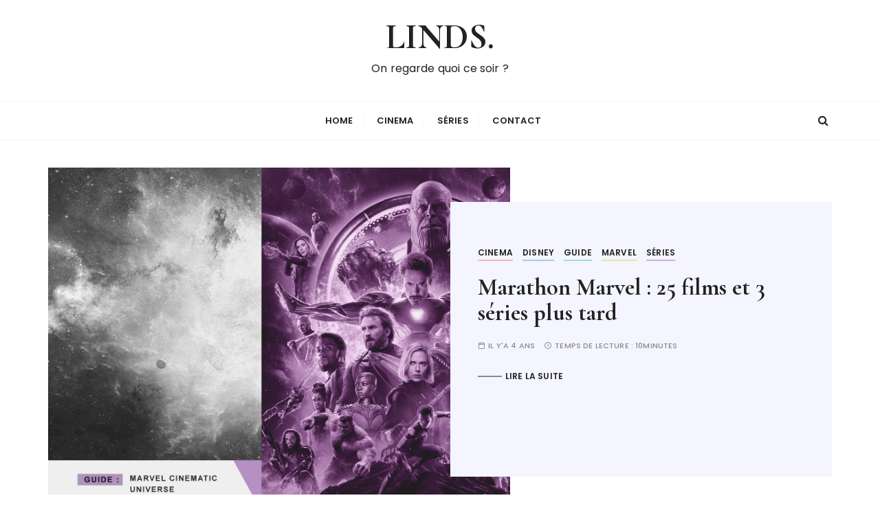

--- FILE ---
content_type: text/html; charset=UTF-8
request_url: https://linds.fr/page/3/
body_size: 102916
content:
<!doctype html>
<html lang="fr-FR">
<head>
	<meta charset="UTF-8">
	<meta name="viewport" content="width=device-width, initial-scale=1">
	<link rel="profile" href="https://gmpg.org/xfn/11">

	<title>LINDS. &#8211; Page 3 &#8211; On regarde quoi ce soir ?</title>
<meta name='robots' content='max-image-preview:large' />
<link rel='dns-prefetch' href='//public.tockify.com' />
<link rel='dns-prefetch' href='//fonts.googleapis.com' />
<link rel="alternate" type="application/rss+xml" title="LINDS. &raquo; Flux" href="https://linds.fr/feed/" />
<link rel="alternate" type="application/rss+xml" title="LINDS. &raquo; Flux des commentaires" href="https://linds.fr/comments/feed/" />
<script type="text/javascript">
/* <![CDATA[ */
window._wpemojiSettings = {"baseUrl":"https:\/\/s.w.org\/images\/core\/emoji\/14.0.0\/72x72\/","ext":".png","svgUrl":"https:\/\/s.w.org\/images\/core\/emoji\/14.0.0\/svg\/","svgExt":".svg","source":{"concatemoji":"https:\/\/linds.fr\/wp-includes\/js\/wp-emoji-release.min.js?ver=6.4.7"}};
/*! This file is auto-generated */
!function(i,n){var o,s,e;function c(e){try{var t={supportTests:e,timestamp:(new Date).valueOf()};sessionStorage.setItem(o,JSON.stringify(t))}catch(e){}}function p(e,t,n){e.clearRect(0,0,e.canvas.width,e.canvas.height),e.fillText(t,0,0);var t=new Uint32Array(e.getImageData(0,0,e.canvas.width,e.canvas.height).data),r=(e.clearRect(0,0,e.canvas.width,e.canvas.height),e.fillText(n,0,0),new Uint32Array(e.getImageData(0,0,e.canvas.width,e.canvas.height).data));return t.every(function(e,t){return e===r[t]})}function u(e,t,n){switch(t){case"flag":return n(e,"\ud83c\udff3\ufe0f\u200d\u26a7\ufe0f","\ud83c\udff3\ufe0f\u200b\u26a7\ufe0f")?!1:!n(e,"\ud83c\uddfa\ud83c\uddf3","\ud83c\uddfa\u200b\ud83c\uddf3")&&!n(e,"\ud83c\udff4\udb40\udc67\udb40\udc62\udb40\udc65\udb40\udc6e\udb40\udc67\udb40\udc7f","\ud83c\udff4\u200b\udb40\udc67\u200b\udb40\udc62\u200b\udb40\udc65\u200b\udb40\udc6e\u200b\udb40\udc67\u200b\udb40\udc7f");case"emoji":return!n(e,"\ud83e\udef1\ud83c\udffb\u200d\ud83e\udef2\ud83c\udfff","\ud83e\udef1\ud83c\udffb\u200b\ud83e\udef2\ud83c\udfff")}return!1}function f(e,t,n){var r="undefined"!=typeof WorkerGlobalScope&&self instanceof WorkerGlobalScope?new OffscreenCanvas(300,150):i.createElement("canvas"),a=r.getContext("2d",{willReadFrequently:!0}),o=(a.textBaseline="top",a.font="600 32px Arial",{});return e.forEach(function(e){o[e]=t(a,e,n)}),o}function t(e){var t=i.createElement("script");t.src=e,t.defer=!0,i.head.appendChild(t)}"undefined"!=typeof Promise&&(o="wpEmojiSettingsSupports",s=["flag","emoji"],n.supports={everything:!0,everythingExceptFlag:!0},e=new Promise(function(e){i.addEventListener("DOMContentLoaded",e,{once:!0})}),new Promise(function(t){var n=function(){try{var e=JSON.parse(sessionStorage.getItem(o));if("object"==typeof e&&"number"==typeof e.timestamp&&(new Date).valueOf()<e.timestamp+604800&&"object"==typeof e.supportTests)return e.supportTests}catch(e){}return null}();if(!n){if("undefined"!=typeof Worker&&"undefined"!=typeof OffscreenCanvas&&"undefined"!=typeof URL&&URL.createObjectURL&&"undefined"!=typeof Blob)try{var e="postMessage("+f.toString()+"("+[JSON.stringify(s),u.toString(),p.toString()].join(",")+"));",r=new Blob([e],{type:"text/javascript"}),a=new Worker(URL.createObjectURL(r),{name:"wpTestEmojiSupports"});return void(a.onmessage=function(e){c(n=e.data),a.terminate(),t(n)})}catch(e){}c(n=f(s,u,p))}t(n)}).then(function(e){for(var t in e)n.supports[t]=e[t],n.supports.everything=n.supports.everything&&n.supports[t],"flag"!==t&&(n.supports.everythingExceptFlag=n.supports.everythingExceptFlag&&n.supports[t]);n.supports.everythingExceptFlag=n.supports.everythingExceptFlag&&!n.supports.flag,n.DOMReady=!1,n.readyCallback=function(){n.DOMReady=!0}}).then(function(){return e}).then(function(){var e;n.supports.everything||(n.readyCallback(),(e=n.source||{}).concatemoji?t(e.concatemoji):e.wpemoji&&e.twemoji&&(t(e.twemoji),t(e.wpemoji)))}))}((window,document),window._wpemojiSettings);
/* ]]> */
</script>
<link rel='stylesheet' id='sbi_styles-css' href='https://linds.fr/wp-content/plugins/instagram-feed/css/sbi-styles.min.css?ver=6.2.7' type='text/css' media='all' />
<style id='wp-emoji-styles-inline-css' type='text/css'>

	img.wp-smiley, img.emoji {
		display: inline !important;
		border: none !important;
		box-shadow: none !important;
		height: 1em !important;
		width: 1em !important;
		margin: 0 0.07em !important;
		vertical-align: -0.1em !important;
		background: none !important;
		padding: 0 !important;
	}
</style>
<link rel='stylesheet' id='wp-block-library-css' href='https://linds.fr/wp-includes/css/dist/block-library/style.min.css?ver=6.4.7' type='text/css' media='all' />
<style id='wp-block-library-theme-inline-css' type='text/css'>
.wp-block-audio figcaption{color:#555;font-size:13px;text-align:center}.is-dark-theme .wp-block-audio figcaption{color:hsla(0,0%,100%,.65)}.wp-block-audio{margin:0 0 1em}.wp-block-code{border:1px solid #ccc;border-radius:4px;font-family:Menlo,Consolas,monaco,monospace;padding:.8em 1em}.wp-block-embed figcaption{color:#555;font-size:13px;text-align:center}.is-dark-theme .wp-block-embed figcaption{color:hsla(0,0%,100%,.65)}.wp-block-embed{margin:0 0 1em}.blocks-gallery-caption{color:#555;font-size:13px;text-align:center}.is-dark-theme .blocks-gallery-caption{color:hsla(0,0%,100%,.65)}.wp-block-image figcaption{color:#555;font-size:13px;text-align:center}.is-dark-theme .wp-block-image figcaption{color:hsla(0,0%,100%,.65)}.wp-block-image{margin:0 0 1em}.wp-block-pullquote{border-bottom:4px solid;border-top:4px solid;color:currentColor;margin-bottom:1.75em}.wp-block-pullquote cite,.wp-block-pullquote footer,.wp-block-pullquote__citation{color:currentColor;font-size:.8125em;font-style:normal;text-transform:uppercase}.wp-block-quote{border-left:.25em solid;margin:0 0 1.75em;padding-left:1em}.wp-block-quote cite,.wp-block-quote footer{color:currentColor;font-size:.8125em;font-style:normal;position:relative}.wp-block-quote.has-text-align-right{border-left:none;border-right:.25em solid;padding-left:0;padding-right:1em}.wp-block-quote.has-text-align-center{border:none;padding-left:0}.wp-block-quote.is-large,.wp-block-quote.is-style-large,.wp-block-quote.is-style-plain{border:none}.wp-block-search .wp-block-search__label{font-weight:700}.wp-block-search__button{border:1px solid #ccc;padding:.375em .625em}:where(.wp-block-group.has-background){padding:1.25em 2.375em}.wp-block-separator.has-css-opacity{opacity:.4}.wp-block-separator{border:none;border-bottom:2px solid;margin-left:auto;margin-right:auto}.wp-block-separator.has-alpha-channel-opacity{opacity:1}.wp-block-separator:not(.is-style-wide):not(.is-style-dots){width:100px}.wp-block-separator.has-background:not(.is-style-dots){border-bottom:none;height:1px}.wp-block-separator.has-background:not(.is-style-wide):not(.is-style-dots){height:2px}.wp-block-table{margin:0 0 1em}.wp-block-table td,.wp-block-table th{word-break:normal}.wp-block-table figcaption{color:#555;font-size:13px;text-align:center}.is-dark-theme .wp-block-table figcaption{color:hsla(0,0%,100%,.65)}.wp-block-video figcaption{color:#555;font-size:13px;text-align:center}.is-dark-theme .wp-block-video figcaption{color:hsla(0,0%,100%,.65)}.wp-block-video{margin:0 0 1em}.wp-block-template-part.has-background{margin-bottom:0;margin-top:0;padding:1.25em 2.375em}
</style>
<style id='classic-theme-styles-inline-css' type='text/css'>
/*! This file is auto-generated */
.wp-block-button__link{color:#fff;background-color:#32373c;border-radius:9999px;box-shadow:none;text-decoration:none;padding:calc(.667em + 2px) calc(1.333em + 2px);font-size:1.125em}.wp-block-file__button{background:#32373c;color:#fff;text-decoration:none}
</style>
<style id='global-styles-inline-css' type='text/css'>
body{--wp--preset--color--black: #000000;--wp--preset--color--cyan-bluish-gray: #abb8c3;--wp--preset--color--white: #ffffff;--wp--preset--color--pale-pink: #f78da7;--wp--preset--color--vivid-red: #cf2e2e;--wp--preset--color--luminous-vivid-orange: #ff6900;--wp--preset--color--luminous-vivid-amber: #fcb900;--wp--preset--color--light-green-cyan: #7bdcb5;--wp--preset--color--vivid-green-cyan: #00d084;--wp--preset--color--pale-cyan-blue: #8ed1fc;--wp--preset--color--vivid-cyan-blue: #0693e3;--wp--preset--color--vivid-purple: #9b51e0;--wp--preset--gradient--vivid-cyan-blue-to-vivid-purple: linear-gradient(135deg,rgba(6,147,227,1) 0%,rgb(155,81,224) 100%);--wp--preset--gradient--light-green-cyan-to-vivid-green-cyan: linear-gradient(135deg,rgb(122,220,180) 0%,rgb(0,208,130) 100%);--wp--preset--gradient--luminous-vivid-amber-to-luminous-vivid-orange: linear-gradient(135deg,rgba(252,185,0,1) 0%,rgba(255,105,0,1) 100%);--wp--preset--gradient--luminous-vivid-orange-to-vivid-red: linear-gradient(135deg,rgba(255,105,0,1) 0%,rgb(207,46,46) 100%);--wp--preset--gradient--very-light-gray-to-cyan-bluish-gray: linear-gradient(135deg,rgb(238,238,238) 0%,rgb(169,184,195) 100%);--wp--preset--gradient--cool-to-warm-spectrum: linear-gradient(135deg,rgb(74,234,220) 0%,rgb(151,120,209) 20%,rgb(207,42,186) 40%,rgb(238,44,130) 60%,rgb(251,105,98) 80%,rgb(254,248,76) 100%);--wp--preset--gradient--blush-light-purple: linear-gradient(135deg,rgb(255,206,236) 0%,rgb(152,150,240) 100%);--wp--preset--gradient--blush-bordeaux: linear-gradient(135deg,rgb(254,205,165) 0%,rgb(254,45,45) 50%,rgb(107,0,62) 100%);--wp--preset--gradient--luminous-dusk: linear-gradient(135deg,rgb(255,203,112) 0%,rgb(199,81,192) 50%,rgb(65,88,208) 100%);--wp--preset--gradient--pale-ocean: linear-gradient(135deg,rgb(255,245,203) 0%,rgb(182,227,212) 50%,rgb(51,167,181) 100%);--wp--preset--gradient--electric-grass: linear-gradient(135deg,rgb(202,248,128) 0%,rgb(113,206,126) 100%);--wp--preset--gradient--midnight: linear-gradient(135deg,rgb(2,3,129) 0%,rgb(40,116,252) 100%);--wp--preset--font-size--small: 13px;--wp--preset--font-size--medium: 20px;--wp--preset--font-size--large: 36px;--wp--preset--font-size--x-large: 42px;--wp--preset--spacing--20: 0.44rem;--wp--preset--spacing--30: 0.67rem;--wp--preset--spacing--40: 1rem;--wp--preset--spacing--50: 1.5rem;--wp--preset--spacing--60: 2.25rem;--wp--preset--spacing--70: 3.38rem;--wp--preset--spacing--80: 5.06rem;--wp--preset--shadow--natural: 6px 6px 9px rgba(0, 0, 0, 0.2);--wp--preset--shadow--deep: 12px 12px 50px rgba(0, 0, 0, 0.4);--wp--preset--shadow--sharp: 6px 6px 0px rgba(0, 0, 0, 0.2);--wp--preset--shadow--outlined: 6px 6px 0px -3px rgba(255, 255, 255, 1), 6px 6px rgba(0, 0, 0, 1);--wp--preset--shadow--crisp: 6px 6px 0px rgba(0, 0, 0, 1);}:where(.is-layout-flex){gap: 0.5em;}:where(.is-layout-grid){gap: 0.5em;}body .is-layout-flow > .alignleft{float: left;margin-inline-start: 0;margin-inline-end: 2em;}body .is-layout-flow > .alignright{float: right;margin-inline-start: 2em;margin-inline-end: 0;}body .is-layout-flow > .aligncenter{margin-left: auto !important;margin-right: auto !important;}body .is-layout-constrained > .alignleft{float: left;margin-inline-start: 0;margin-inline-end: 2em;}body .is-layout-constrained > .alignright{float: right;margin-inline-start: 2em;margin-inline-end: 0;}body .is-layout-constrained > .aligncenter{margin-left: auto !important;margin-right: auto !important;}body .is-layout-constrained > :where(:not(.alignleft):not(.alignright):not(.alignfull)){max-width: var(--wp--style--global--content-size);margin-left: auto !important;margin-right: auto !important;}body .is-layout-constrained > .alignwide{max-width: var(--wp--style--global--wide-size);}body .is-layout-flex{display: flex;}body .is-layout-flex{flex-wrap: wrap;align-items: center;}body .is-layout-flex > *{margin: 0;}body .is-layout-grid{display: grid;}body .is-layout-grid > *{margin: 0;}:where(.wp-block-columns.is-layout-flex){gap: 2em;}:where(.wp-block-columns.is-layout-grid){gap: 2em;}:where(.wp-block-post-template.is-layout-flex){gap: 1.25em;}:where(.wp-block-post-template.is-layout-grid){gap: 1.25em;}.has-black-color{color: var(--wp--preset--color--black) !important;}.has-cyan-bluish-gray-color{color: var(--wp--preset--color--cyan-bluish-gray) !important;}.has-white-color{color: var(--wp--preset--color--white) !important;}.has-pale-pink-color{color: var(--wp--preset--color--pale-pink) !important;}.has-vivid-red-color{color: var(--wp--preset--color--vivid-red) !important;}.has-luminous-vivid-orange-color{color: var(--wp--preset--color--luminous-vivid-orange) !important;}.has-luminous-vivid-amber-color{color: var(--wp--preset--color--luminous-vivid-amber) !important;}.has-light-green-cyan-color{color: var(--wp--preset--color--light-green-cyan) !important;}.has-vivid-green-cyan-color{color: var(--wp--preset--color--vivid-green-cyan) !important;}.has-pale-cyan-blue-color{color: var(--wp--preset--color--pale-cyan-blue) !important;}.has-vivid-cyan-blue-color{color: var(--wp--preset--color--vivid-cyan-blue) !important;}.has-vivid-purple-color{color: var(--wp--preset--color--vivid-purple) !important;}.has-black-background-color{background-color: var(--wp--preset--color--black) !important;}.has-cyan-bluish-gray-background-color{background-color: var(--wp--preset--color--cyan-bluish-gray) !important;}.has-white-background-color{background-color: var(--wp--preset--color--white) !important;}.has-pale-pink-background-color{background-color: var(--wp--preset--color--pale-pink) !important;}.has-vivid-red-background-color{background-color: var(--wp--preset--color--vivid-red) !important;}.has-luminous-vivid-orange-background-color{background-color: var(--wp--preset--color--luminous-vivid-orange) !important;}.has-luminous-vivid-amber-background-color{background-color: var(--wp--preset--color--luminous-vivid-amber) !important;}.has-light-green-cyan-background-color{background-color: var(--wp--preset--color--light-green-cyan) !important;}.has-vivid-green-cyan-background-color{background-color: var(--wp--preset--color--vivid-green-cyan) !important;}.has-pale-cyan-blue-background-color{background-color: var(--wp--preset--color--pale-cyan-blue) !important;}.has-vivid-cyan-blue-background-color{background-color: var(--wp--preset--color--vivid-cyan-blue) !important;}.has-vivid-purple-background-color{background-color: var(--wp--preset--color--vivid-purple) !important;}.has-black-border-color{border-color: var(--wp--preset--color--black) !important;}.has-cyan-bluish-gray-border-color{border-color: var(--wp--preset--color--cyan-bluish-gray) !important;}.has-white-border-color{border-color: var(--wp--preset--color--white) !important;}.has-pale-pink-border-color{border-color: var(--wp--preset--color--pale-pink) !important;}.has-vivid-red-border-color{border-color: var(--wp--preset--color--vivid-red) !important;}.has-luminous-vivid-orange-border-color{border-color: var(--wp--preset--color--luminous-vivid-orange) !important;}.has-luminous-vivid-amber-border-color{border-color: var(--wp--preset--color--luminous-vivid-amber) !important;}.has-light-green-cyan-border-color{border-color: var(--wp--preset--color--light-green-cyan) !important;}.has-vivid-green-cyan-border-color{border-color: var(--wp--preset--color--vivid-green-cyan) !important;}.has-pale-cyan-blue-border-color{border-color: var(--wp--preset--color--pale-cyan-blue) !important;}.has-vivid-cyan-blue-border-color{border-color: var(--wp--preset--color--vivid-cyan-blue) !important;}.has-vivid-purple-border-color{border-color: var(--wp--preset--color--vivid-purple) !important;}.has-vivid-cyan-blue-to-vivid-purple-gradient-background{background: var(--wp--preset--gradient--vivid-cyan-blue-to-vivid-purple) !important;}.has-light-green-cyan-to-vivid-green-cyan-gradient-background{background: var(--wp--preset--gradient--light-green-cyan-to-vivid-green-cyan) !important;}.has-luminous-vivid-amber-to-luminous-vivid-orange-gradient-background{background: var(--wp--preset--gradient--luminous-vivid-amber-to-luminous-vivid-orange) !important;}.has-luminous-vivid-orange-to-vivid-red-gradient-background{background: var(--wp--preset--gradient--luminous-vivid-orange-to-vivid-red) !important;}.has-very-light-gray-to-cyan-bluish-gray-gradient-background{background: var(--wp--preset--gradient--very-light-gray-to-cyan-bluish-gray) !important;}.has-cool-to-warm-spectrum-gradient-background{background: var(--wp--preset--gradient--cool-to-warm-spectrum) !important;}.has-blush-light-purple-gradient-background{background: var(--wp--preset--gradient--blush-light-purple) !important;}.has-blush-bordeaux-gradient-background{background: var(--wp--preset--gradient--blush-bordeaux) !important;}.has-luminous-dusk-gradient-background{background: var(--wp--preset--gradient--luminous-dusk) !important;}.has-pale-ocean-gradient-background{background: var(--wp--preset--gradient--pale-ocean) !important;}.has-electric-grass-gradient-background{background: var(--wp--preset--gradient--electric-grass) !important;}.has-midnight-gradient-background{background: var(--wp--preset--gradient--midnight) !important;}.has-small-font-size{font-size: var(--wp--preset--font-size--small) !important;}.has-medium-font-size{font-size: var(--wp--preset--font-size--medium) !important;}.has-large-font-size{font-size: var(--wp--preset--font-size--large) !important;}.has-x-large-font-size{font-size: var(--wp--preset--font-size--x-large) !important;}
.wp-block-navigation a:where(:not(.wp-element-button)){color: inherit;}
:where(.wp-block-post-template.is-layout-flex){gap: 1.25em;}:where(.wp-block-post-template.is-layout-grid){gap: 1.25em;}
:where(.wp-block-columns.is-layout-flex){gap: 2em;}:where(.wp-block-columns.is-layout-grid){gap: 2em;}
.wp-block-pullquote{font-size: 1.5em;line-height: 1.6;}
</style>
<link rel='stylesheet' id='everest-toolkit-css' href='https://linds.fr/wp-content/plugins/everest-toolkit/public/css/everest-toolkit-public.css?ver=1.2.3' type='text/css' media='all' />
<link rel='stylesheet' id='wpsw_social-icons-css' href='https://linds.fr/wp-content/plugins/wp-social-widget/assets/css/social-icons.css?ver=2.2.5' type='text/css' media='all' />
<link rel='stylesheet' id='wpsw_social-css-css' href='https://linds.fr/wp-content/plugins/wp-social-widget/assets/css/social-style.css?ver=2.2.5' type='text/css' media='all' />
<link rel='stylesheet' id='gucherry-blog-style-css' href='https://linds.fr/wp-content/themes/gucherry-blog/style.css?ver=6.4.7' type='text/css' media='all' />
<link rel='stylesheet' id='gucherry-blog-google-fonts-css' href='//fonts.googleapis.com/css?family=Cormorant+Garamond%3A400%2C400i%2C500%2C500i%2C600%2C600i%2C700%2C700i%26display%3Dswap%7CPoppins%3A400%2C400i%2C500%2C600%2C700%2C700i&#038;subset=latin%2Clatin-ext&#038;ver=6.4.7' type='text/css' media='all' />
<link rel='stylesheet' id='gucherry-blog-main-css' href='https://linds.fr/wp-content/themes/gucherry-blog/everestthemes/assets/dist/css/main-style.css?ver=6.4.7' type='text/css' media='all' />
<link rel='stylesheet' id='gucherry-blog-woocommerce-style-css' href='https://linds.fr/wp-content/themes/gucherry-blog/everestthemes/woocommerce/woocommerce.css?ver=6.4.7' type='text/css' media='all' />
<script type="text/javascript" src="https://linds.fr/wp-includes/js/jquery/jquery.min.js?ver=3.7.1" id="jquery-core-js"></script>
<script type="text/javascript" src="https://linds.fr/wp-includes/js/jquery/jquery-migrate.min.js?ver=3.4.1" id="jquery-migrate-js"></script>
<script type="text/javascript" src="https://linds.fr/wp-content/plugins/everest-toolkit/public/js/everest-toolkit-public.js?ver=1.2.3" id="everest-toolkit-js"></script>
<script type="text/javascript" id="wp-statistics-tracker-js-extra">
/* <![CDATA[ */
var WP_Statistics_Tracker_Object = {"hitRequestUrl":"https:\/\/linds.fr\/wp-json\/wp-statistics\/v2\/hit?wp_statistics_hit_rest=yes&track_all=1&current_page_type=home&current_page_id=0&search_query&page_uri=L3BhZ2UvMy8","keepOnlineRequestUrl":"https:\/\/linds.fr\/wp-json\/wp-statistics\/v2\/online?wp_statistics_hit_rest=yes&track_all=1&current_page_type=home&current_page_id=0&search_query&page_uri=L3BhZ2UvMy8","option":{"dntEnabled":false,"cacheCompatibility":false}};
/* ]]> */
</script>
<script type="text/javascript" src="https://linds.fr/wp-content/plugins/wp-statistics/assets/js/tracker.js?ver=6.4.7" id="wp-statistics-tracker-js"></script>
<link rel="https://api.w.org/" href="https://linds.fr/wp-json/" /><link rel="EditURI" type="application/rsd+xml" title="RSD" href="https://linds.fr/xmlrpc.php?rsd" />
<meta name="generator" content="WordPress 6.4.7" />
<script type="text/javascript">
(function(url){
	if(/(?:Chrome\/26\.0\.1410\.63 Safari\/537\.31|WordfenceTestMonBot)/.test(navigator.userAgent)){ return; }
	var addEvent = function(evt, handler) {
		if (window.addEventListener) {
			document.addEventListener(evt, handler, false);
		} else if (window.attachEvent) {
			document.attachEvent('on' + evt, handler);
		}
	};
	var removeEvent = function(evt, handler) {
		if (window.removeEventListener) {
			document.removeEventListener(evt, handler, false);
		} else if (window.detachEvent) {
			document.detachEvent('on' + evt, handler);
		}
	};
	var evts = 'contextmenu dblclick drag dragend dragenter dragleave dragover dragstart drop keydown keypress keyup mousedown mousemove mouseout mouseover mouseup mousewheel scroll'.split(' ');
	var logHuman = function() {
		if (window.wfLogHumanRan) { return; }
		window.wfLogHumanRan = true;
		var wfscr = document.createElement('script');
		wfscr.type = 'text/javascript';
		wfscr.async = true;
		wfscr.src = url + '&r=' + Math.random();
		(document.getElementsByTagName('head')[0]||document.getElementsByTagName('body')[0]).appendChild(wfscr);
		for (var i = 0; i < evts.length; i++) {
			removeEvent(evts[i], logHuman);
		}
	};
	for (var i = 0; i < evts.length; i++) {
		addEvent(evts[i], logHuman);
	}
})('//linds.fr/?wordfence_lh=1&hid=8858AD82E19A6BA019FFF67C8A45B3D2');
</script><!-- Analytics by WP Statistics v14.3.4 - https://wp-statistics.com/ -->
    <style type="text/css">  
       
        q,
        h1,
        h2,
        h3,
        h4,
        h5,
        h6, 
        .h1,
        .h2,
        .h3,
        .h4,
        .h5,
        .h6,
        blockquote,
        .site-title {

                        font-family: Cormorant Garamond;
                    }
            h1,
        h2,
        h3,
        h4,
        h5,
        h6, 
        .h1,
        .h2,
        .h3,
        .h4,
        .h5,
        .h6
        {
                    line-height: 1.1;
                    }
    
    </style>
        
    <link rel="icon" href="https://linds.fr/wp-content/uploads/2017/01/cropped-favicon-1-32x32.png" sizes="32x32" />
<link rel="icon" href="https://linds.fr/wp-content/uploads/2017/01/cropped-favicon-1-192x192.png" sizes="192x192" />
<link rel="apple-touch-icon" href="https://linds.fr/wp-content/uploads/2017/01/cropped-favicon-1-180x180.png" />
<meta name="msapplication-TileImage" content="https://linds.fr/wp-content/uploads/2017/01/cropped-favicon-1-270x270.png" />
</head>

<body class="home blog paged wp-embed-responsive paged-3 hfeed">
	<div class="page-wrap">
	   <a class="skip-link screen-reader-text" href="#content">Passer au contenu</a>
		<header class="mastheader gc-header-s1">
			<div class="header-inner">
			   					<div class="gc-logo-block">
										<div class="gc-container">
						<div class="site-identity">
													<span class="site-title"><a href="https://linds.fr/" rel="home">LINDS.</a></span>
													<p class="site-description">On regarde quoi ce soir ?</p>
												</div><!-- // site-identity -->
					</div><!-- // gc-container -->
				</div><!-- // gc-logo-block -->
				<div class="bottom-header">
					<div class="gc-container">
						<div class="gc-row">
							<div class="gc-col left">
								<div class="social-icons">
									<ul>
																			</ul>
								</div><!-- // social-icons -->
							</div><!-- // gc-col -->
							<div class="gc-col center">
								<div class="primary-navigation-wrap">
									<div class="menu-toggle">
										<span class="hamburger-bar"></span>
										<span class="hamburger-bar"></span>
										<span class="hamburger-bar"></span>
									</div><!-- .menu-toggle -->
									<nav id="site-navigation" class="site-navigation">
										<ul id="menu-home" class="primary-menu"><li id="menu-item-22" class="menu-item menu-item-type-custom menu-item-object-custom current-menu-item menu-item-home menu-item-22"><a href="http://linds.fr">Home</a></li>
<li id="menu-item-339" class="menu-item menu-item-type-taxonomy menu-item-object-category menu-item-339"><a href="https://linds.fr/category/cinema/">Cinema</a></li>
<li id="menu-item-338" class="menu-item menu-item-type-taxonomy menu-item-object-category menu-item-338"><a href="https://linds.fr/category/series/">Séries</a></li>
<li id="menu-item-364" class="menu-item menu-item-type-custom menu-item-object-custom menu-item-364"><a href="https://linds.fr/me-contacter/">Contact</a></li>
</ul>									</nav>
								</div><!-- // primary-navigation-wrap -->
							</div><!-- // gc-col -->
							<div class="gc-col right">
							   								<button class="search-trigger"><i class="fa fa-search" aria-hidden="true"></i></button>
																</div><!-- // gc-col -->
						</div><!-- // gc-row -->
					</div><!-- // gc-container -->
				</div><!-- // bottom-header -->
			</div><!-- // header-inner -->
		</header><!-- // mastheader gc-header-s1 -->
		<div class="search-overlay-holder">
			<div class="gc-container">
				<div class="search-wrapper">
						<form role="search" method="get" id="searchform" class="search-form" action="https://linds.fr/" >
    <label>
        <span class="screen-reader-text">Recherche pour :</span>
        <input type="search" class="search-field" placeholder="Saisissez les mots-clés et tapez sur « Entrée »" value="" name="s" />
    </label>
    
    <button type="submit" class="search-submit"><i class="fa fa-search" aria-hidden="true">
    </i></button>
    </form>					<div class="form-close">
						<svg width="20" height="20" class="close-search-overlay">
							<line y2="100%" x2="0" y1="0" x1="100%" stroke-width="1.1" stroke="#000"></line>
							<line y2="100%" x2="100%" y1="0%" x1="0%" stroke-width="1.1" stroke="#000"></line>
						</svg>
					</div>
				</div>
			</div><!-- // gc-container -->
		</div><!-- // search-overlay-holder -->
		<div class="site-overlay"></div>
		
	<section class="mastbanner gc-banner-s1">
		<div class="banner-inner">
			<div class="gc-container">
				<div class="banner-entry">
					<div class="owl-carousel gc-banner-slider-s1">
														<div class="item">
									<article class="hentry">
										<div class="gc-row">
											<div class="gc-col left">
												<a href="https://linds.fr/marathon-marvel-25-films-et-3-series-plus-tard/">
													<figure class="thumb standard" style="background-image:url(https://linds.fr/wp-content/uploads/2021/09/marvel_header.jpg);">
																											</figure><!-- // thumb -->
												</a>
											</div><!-- // gc-col -->
											<div class="gc-col right">
												<div class="post-content">
													<div class="entry-cats"><ul class="post-categories">
	<li><a href="https://linds.fr/category/cinema/" rel="category tag">Cinema</a></li>
	<li><a href="https://linds.fr/category/cinema/disney-cinema/" rel="category tag">Disney</a></li>
	<li><a href="https://linds.fr/category/cinema/guide/" rel="category tag">Guide</a></li>
	<li><a href="https://linds.fr/category/cinema/marvel/" rel="category tag">Marvel</a></li>
	<li><a href="https://linds.fr/category/series/" rel="category tag">Séries</a></li></ul></div>													<div class="post-title">
														<h2><a href="https://linds.fr/marathon-marvel-25-films-et-3-series-plus-tard/">Marathon Marvel : 25 films et 3 séries plus tard</a></h2>
													</div><!-- // post-title -->
													<div class="entry-metas">
														<ul>
															<li class="posted-time"><span>Il y&#039;a 4 ans</span></li>															<li class="read-time">Temps de lecture : <span>10minutes</span></li>														</ul>
													</div><!-- // entry-metas -->
													<div class="permalink">
														<a class="read-more-button" href="https://linds.fr/marathon-marvel-25-films-et-3-series-plus-tard/">Lire la Suite</a>
													</div><!-- // permalink -->
												</div><!-- // post-content -->
											</div><!-- // gc-col -->
										</div><!-- // gc-row -->
									</article>
									<!--// hentry -->
								</div><!-- // item -->
																<div class="item">
									<article class="hentry">
										<div class="gc-row">
											<div class="gc-col left">
												<a href="https://linds.fr/jai-termine-the-office-us/">
													<figure class="thumb standard" style="background-image:url(https://linds.fr/wp-content/uploads/2021/07/THE-OFFICE-HEADER.jpg);">
																											</figure><!-- // thumb -->
												</a>
											</div><!-- // gc-col -->
											<div class="gc-col right">
												<div class="post-content">
													<div class="entry-cats"><ul class="post-categories">
	<li><a href="https://linds.fr/category/series/comedie/" rel="category tag">Comédie</a></li>
	<li><a href="https://linds.fr/category/series/episode-court/" rel="category tag">Episode court</a></li>
	<li><a href="https://linds.fr/category/series/" rel="category tag">Séries</a></li>
	<li><a href="https://linds.fr/category/series/us/" rel="category tag">US</a></li></ul></div>													<div class="post-title">
														<h2><a href="https://linds.fr/jai-termine-the-office-us/">J&#8217;ai terminé The Office (US)</a></h2>
													</div><!-- // post-title -->
													<div class="entry-metas">
														<ul>
															<li class="posted-time"><span>Il y&#039;a 4 ans</span></li>															<li class="read-time">Temps de lecture : <span>3minutes</span></li>														</ul>
													</div><!-- // entry-metas -->
													<div class="permalink">
														<a class="read-more-button" href="https://linds.fr/jai-termine-the-office-us/">Lire la Suite</a>
													</div><!-- // permalink -->
												</div><!-- // post-content -->
											</div><!-- // gc-col -->
										</div><!-- // gc-row -->
									</article>
									<!--// hentry -->
								</div><!-- // item -->
																<div class="item">
									<article class="hentry">
										<div class="gc-row">
											<div class="gc-col left">
												<a href="https://linds.fr/et-si-on-jouait-aux-echecs/">
													<figure class="thumb standard" style="background-image:url(https://linds.fr/wp-content/uploads/2020/11/the-queens-gambit_header.jpg);">
																											</figure><!-- // thumb -->
												</a>
											</div><!-- // gc-col -->
											<div class="gc-col right">
												<div class="post-content">
													<div class="entry-cats"><ul class="post-categories">
	<li><a href="https://linds.fr/category/netflix/" rel="category tag">Netflix</a></li>
	<li><a href="https://linds.fr/category/series/original/" rel="category tag">Original</a></li>
	<li><a href="https://linds.fr/category/series/" rel="category tag">Séries</a></li>
	<li><a href="https://linds.fr/category/series/us/" rel="category tag">US</a></li></ul></div>													<div class="post-title">
														<h2><a href="https://linds.fr/et-si-on-jouait-aux-echecs/">Et si on jouait aux échecs ?</a></h2>
													</div><!-- // post-title -->
													<div class="entry-metas">
														<ul>
															<li class="posted-time"><span>Il y&#039;a 5 ans</span></li>															<li class="read-time">Temps de lecture : <span>2minutes</span></li>														</ul>
													</div><!-- // entry-metas -->
													<div class="permalink">
														<a class="read-more-button" href="https://linds.fr/et-si-on-jouait-aux-echecs/">Lire la Suite</a>
													</div><!-- // permalink -->
												</div><!-- // post-content -->
											</div><!-- // gc-col -->
										</div><!-- // gc-row -->
									</article>
									<!--// hentry -->
								</div><!-- // item -->
																<div class="item">
									<article class="hentry">
										<div class="gc-row">
											<div class="gc-col left">
												<a href="https://linds.fr/mon-12-000eme-episode/">
													<figure class="thumb standard" style="background-image:url(https://linds.fr/wp-content/uploads/2020/04/hsmtmts_header.jpg);">
																											</figure><!-- // thumb -->
												</a>
											</div><!-- // gc-col -->
											<div class="gc-col right">
												<div class="post-content">
													<div class="entry-cats"><ul class="post-categories">
	<li><a href="https://linds.fr/category/series/comedie/" rel="category tag">Comédie</a></li>
	<li><a href="https://linds.fr/category/disney/" rel="category tag">Disney +</a></li>
	<li><a href="https://linds.fr/category/series/" rel="category tag">Séries</a></li></ul></div>													<div class="post-title">
														<h2><a href="https://linds.fr/mon-12-000eme-episode/">Mon 12 000ème épisode</a></h2>
													</div><!-- // post-title -->
													<div class="entry-metas">
														<ul>
															<li class="posted-time"><span>Il y&#039;a 6 ans</span></li>															<li class="read-time">Temps de lecture : <span>3minutes</span></li>														</ul>
													</div><!-- // entry-metas -->
													<div class="permalink">
														<a class="read-more-button" href="https://linds.fr/mon-12-000eme-episode/">Lire la Suite</a>
													</div><!-- // permalink -->
												</div><!-- // post-content -->
											</div><!-- // gc-col -->
										</div><!-- // gc-row -->
									</article>
									<!--// hentry -->
								</div><!-- // item -->
																<div class="item">
									<article class="hentry">
										<div class="gc-row">
											<div class="gc-col left">
												<a href="https://linds.fr/guide-2-les-series-feel-good-a-bingewatcher/">
													<figure class="thumb standard" style="background-image:url(https://linds.fr/wp-content/uploads/2020/03/feelgood_header.jpg);">
																											</figure><!-- // thumb -->
												</a>
											</div><!-- // gc-col -->
											<div class="gc-col right">
												<div class="post-content">
													<div class="entry-cats"><ul class="post-categories">
	<li><a href="https://linds.fr/category/series/comedie/" rel="category tag">Comédie</a></li>
	<li><a href="https://linds.fr/category/series/episode-court/" rel="category tag">Episode court</a></li>
	<li><a href="https://linds.fr/category/top/" rel="category tag">Top</a></li></ul></div>													<div class="post-title">
														<h2><a href="https://linds.fr/guide-2-les-series-feel-good-a-bingewatcher/">#Guide 2 : Les séries feel-good à bingewatcher</a></h2>
													</div><!-- // post-title -->
													<div class="entry-metas">
														<ul>
															<li class="posted-time"><span>Il y&#039;a 6 ans</span></li>															<li class="read-time">Temps de lecture : <span>6minutes</span></li>														</ul>
													</div><!-- // entry-metas -->
													<div class="permalink">
														<a class="read-more-button" href="https://linds.fr/guide-2-les-series-feel-good-a-bingewatcher/">Lire la Suite</a>
													</div><!-- // permalink -->
												</div><!-- // post-content -->
											</div><!-- // gc-col -->
										</div><!-- // gc-row -->
									</article>
									<!--// hentry -->
								</div><!-- // item -->
													</div><!-- // owl-carosel -->
				</div><!-- // banner-entry -->
			</div><!-- // gc-container -->
		</div><!-- // banner-inner -->
	</section><!-- // mastbanner gc-banner-s1 -->

	    <section class="gc-mid-widget-area main-content-area-wrap">
        <div class="widget-area-inner">
            <div class="gc-container">
                <div class="row">
                                       <div class="col-lg-8 col-md-12 sticky-portion">
                        <div id="primary" class="content-area">
                            <main class="site-main">
                                                               <div class="gc-blog-lists gc-blog-list-s1">
                                   <article id="post-562" class="post-562 post type-post status-publish format-standard has-post-thumbnail hentry category-fr category-original category-series">
    <div class="post-content">
        <div class="top-block">
            <div class="entry-cats"><ul class="post-categories">
	<li><a href="https://linds.fr/category/series/fr/" rel="category tag">FR</a></li>
	<li><a href="https://linds.fr/category/series/original/" rel="category tag">Original</a></li>
	<li><a href="https://linds.fr/category/series/" rel="category tag">Séries</a></li></ul></div>            <div class="post-title">
                <h3><a href="https://linds.fr/calls-silence-on-ecoute/">CALLS : Silence, on écoute</a></h3>
            </div><!-- // post-title -->
            <div class="entry-metas">
                <ul>
                    <li class="posted-time"><span>Il y&#039;a 6 ans</span></li>                    <li class="read-time">Temps de lecture : <span>2minutes</span></li>                                                		<li class="comment">
        			<a href="https://linds.fr/calls-silence-on-ecoute/">
        				Laissez un commentaire        			</a>
        		</li>
	          	                </ul>
            </div><!-- // entry-metas -->
        </div><!-- // top-block -->
                    <div class="mid-block is-post-format-block">
                <figure class="thumb is-standard">
                    <a href="https://linds.fr/calls-silence-on-ecoute/">
                        <img width="674" height="450" src="https://linds.fr/wp-content/uploads/2019/06/banner.jpg" class="attachment-gucherry-blog-thumbnail-one size-gucherry-blog-thumbnail-one wp-post-image" alt="CALLS : Silence, on écoute" decoding="async" fetchpriority="high" srcset="https://linds.fr/wp-content/uploads/2019/06/banner.jpg 1280w, https://linds.fr/wp-content/uploads/2019/06/banner-300x200.jpg 300w, https://linds.fr/wp-content/uploads/2019/06/banner-768x512.jpg 768w, https://linds.fr/wp-content/uploads/2019/06/banner-1024x683.jpg 1024w, https://linds.fr/wp-content/uploads/2019/06/banner-400x267.jpg 400w" sizes="(max-width: 674px) 100vw, 674px" />                    </a> 
                </figure><!-- // thumb -->
            </div><!-- // mid-block -->
                    <div class="bottom-block">
            <div class="excerpt has-dropcap">
            <p>« Bon, Linds, je veux une série courte, originale, qui sort du lot, tu vois ? Ah, et si possible, qui demande pas trop d’effort. » Ok, pas de problème. J’ai une bonne nouvelle pour toi. Cette série existe et elle s’appelle CALLS&#8230;.</p>
            </div><!-- // excerpt -->
            <div class="permalink">
                <a class="gc-button-primary medium" href="https://linds.fr/calls-silence-on-ecoute/">Continuer la lecture</a>
            </div><!-- // permalink -->
        </div><!-- // bottom-block -->
    </div><!-- // post-content -->
</article><!-- // hentry -->
<article id="post-513" class="post-513 post type-post status-publish format-standard has-post-thumbnail hentry category-event category-festival category-series tag-73 tag-freddie-highmore tag-lille tag-serie tag-series-mania">
    <div class="post-content">
        <div class="top-block">
            <div class="entry-cats"><ul class="post-categories">
	<li><a href="https://linds.fr/category/event/" rel="category tag">Event</a></li>
	<li><a href="https://linds.fr/category/festival/" rel="category tag">Festival</a></li>
	<li><a href="https://linds.fr/category/series/" rel="category tag">Séries</a></li></ul></div>            <div class="post-title">
                <h3><a href="https://linds.fr/retour-sur-le-festival-international-series-mania/">Retour sur le festival international Séries Mania</a></h3>
            </div><!-- // post-title -->
            <div class="entry-metas">
                <ul>
                    <li class="posted-time"><span>Il y&#039;a 7 ans</span></li>                    <li class="read-time">Temps de lecture : <span>8minutes</span></li>                                                		<li class="comment">
        			<a href="https://linds.fr/retour-sur-le-festival-international-series-mania/">
        				Laissez un commentaire        			</a>
        		</li>
	          	                </ul>
            </div><!-- // entry-metas -->
        </div><!-- // top-block -->
                    <div class="mid-block is-post-format-block">
                <figure class="thumb is-standard">
                    <a href="https://linds.fr/retour-sur-le-festival-international-series-mania/">
                        <img width="800" height="450" src="https://linds.fr/wp-content/uploads/2019/05/0112800942fdd481da1243ced3746c29f06a7c0e1e.jpg" class="attachment-gucherry-blog-thumbnail-one size-gucherry-blog-thumbnail-one wp-post-image" alt="Retour sur le festival international Séries Mania" decoding="async" srcset="https://linds.fr/wp-content/uploads/2019/05/0112800942fdd481da1243ced3746c29f06a7c0e1e.jpg 2727w, https://linds.fr/wp-content/uploads/2019/05/0112800942fdd481da1243ced3746c29f06a7c0e1e-300x169.jpg 300w, https://linds.fr/wp-content/uploads/2019/05/0112800942fdd481da1243ced3746c29f06a7c0e1e-768x433.jpg 768w, https://linds.fr/wp-content/uploads/2019/05/0112800942fdd481da1243ced3746c29f06a7c0e1e-1024x577.jpg 1024w, https://linds.fr/wp-content/uploads/2019/05/0112800942fdd481da1243ced3746c29f06a7c0e1e-400x225.jpg 400w" sizes="(max-width: 800px) 100vw, 800px" />                    </a> 
                </figure><!-- // thumb -->
            </div><!-- // mid-block -->
                    <div class="bottom-block">
            <div class="excerpt has-dropcap">
            <p>Après un mois de Mars et d&#8217;Avril bien mouvementés (merci les partiels et le stage !), je suis de retour avec un article dont j&#8217;avais hâte d&#8217;écrire. Aujourd&#8217;hui, je vais vous parler d&#8217;un événement qui m&#8217;a mis pleins, pleins d&#8217;étoiles&#8230;</p>
            </div><!-- // excerpt -->
            <div class="permalink">
                <a class="gc-button-primary medium" href="https://linds.fr/retour-sur-le-festival-international-series-mania/">Continuer la lecture</a>
            </div><!-- // permalink -->
        </div><!-- // bottom-block -->
    </div><!-- // post-content -->
</article><!-- // hentry -->
<article id="post-484" class="post-484 post type-post status-publish format-standard has-post-thumbnail hentry category-adaptation category-cinema category-drame tag-cinema tag-david-fincher tag-facebook tag-fb tag-the-social-network">
    <div class="post-content">
        <div class="top-block">
            <div class="entry-cats"><ul class="post-categories">
	<li><a href="https://linds.fr/category/cinema/adaptation/" rel="category tag">Adaptation</a></li>
	<li><a href="https://linds.fr/category/cinema/" rel="category tag">Cinema</a></li>
	<li><a href="https://linds.fr/category/cinema/drame/" rel="category tag">Drame</a></li></ul></div>            <div class="post-title">
                <h3><a href="https://linds.fr/lettre-damour-a-the-social-network/">Lettre d&#8217;amour à The Social Network</a></h3>
            </div><!-- // post-title -->
            <div class="entry-metas">
                <ul>
                    <li class="posted-time"><span>Il y&#039;a 7 ans</span></li>                    <li class="read-time">Temps de lecture : <span>2minutes</span></li>                                                		<li class="comment">
        			<a href="https://linds.fr/lettre-damour-a-the-social-network/">
        				Laissez un commentaire        			</a>
        		</li>
	          	                </ul>
            </div><!-- // entry-metas -->
        </div><!-- // top-block -->
                    <div class="mid-block is-post-format-block">
                <figure class="thumb is-standard">
                    <a href="https://linds.fr/lettre-damour-a-the-social-network/">
                        <img width="800" height="450" src="https://linds.fr/wp-content/uploads/2019/02/4.jpg" class="attachment-gucherry-blog-thumbnail-one size-gucherry-blog-thumbnail-one wp-post-image" alt="Lettre d&#8217;amour à The Social Network" decoding="async" srcset="https://linds.fr/wp-content/uploads/2019/02/4.jpg 1920w, https://linds.fr/wp-content/uploads/2019/02/4-300x169.jpg 300w, https://linds.fr/wp-content/uploads/2019/02/4-768x432.jpg 768w, https://linds.fr/wp-content/uploads/2019/02/4-1024x576.jpg 1024w, https://linds.fr/wp-content/uploads/2019/02/4-400x225.jpg 400w" sizes="(max-width: 800px) 100vw, 800px" />                    </a> 
                </figure><!-- // thumb -->
            </div><!-- // mid-block -->
                    <div class="bottom-block">
            <div class="excerpt has-dropcap">
            <p>Hier, nous célébrions la fête des amoureux. Aujourd&#8217;hui, je ne vais pas vous parler de comédies romantiques à voir, mais plutôt d&#8217;un film qui m&#8217;a fait tomber instantanément sous son charme et sa brillance. Signé David Fincher, The Social Network&#8230;</p>
            </div><!-- // excerpt -->
            <div class="permalink">
                <a class="gc-button-primary medium" href="https://linds.fr/lettre-damour-a-the-social-network/">Continuer la lecture</a>
            </div><!-- // permalink -->
        </div><!-- // bottom-block -->
    </div><!-- // post-content -->
</article><!-- // hentry -->
<article id="post-459" class="post-459 post type-post status-publish format-standard has-post-thumbnail hentry category-cinema tag-73 tag-cinema tag-disney tag-films-2019 tag-marvel tag-sortie tag-sortie-cine">
    <div class="post-content">
        <div class="top-block">
            <div class="entry-cats"><ul class="post-categories">
	<li><a href="https://linds.fr/category/cinema/" rel="category tag">Cinema</a></li></ul></div>            <div class="post-title">
                <h3><a href="https://linds.fr/top-des-films-que-jattends-en-2019/">Top des films que j&#8217;attends en 2019</a></h3>
            </div><!-- // post-title -->
            <div class="entry-metas">
                <ul>
                    <li class="posted-time"><span>Il y&#039;a 7 ans</span></li>                    <li class="read-time">Temps de lecture : <span>7minutes</span></li>                                                		<li class="comment">
        			<a href="https://linds.fr/top-des-films-que-jattends-en-2019/">
        				Laissez un commentaire        			</a>
        		</li>
	          	                </ul>
            </div><!-- // entry-metas -->
        </div><!-- // top-block -->
                    <div class="mid-block is-post-format-block">
                <figure class="thumb is-standard">
                    <a href="https://linds.fr/top-des-films-que-jattends-en-2019/">
                        <img width="562" height="450" src="https://linds.fr/wp-content/uploads/2019/01/myke-simon-1037761-unsplash-2.jpg" class="attachment-gucherry-blog-thumbnail-one size-gucherry-blog-thumbnail-one wp-post-image" alt="Top des films que j&#8217;attends en 2019" decoding="async" loading="lazy" srcset="https://linds.fr/wp-content/uploads/2019/01/myke-simon-1037761-unsplash-2.jpg 841w, https://linds.fr/wp-content/uploads/2019/01/myke-simon-1037761-unsplash-2-300x240.jpg 300w, https://linds.fr/wp-content/uploads/2019/01/myke-simon-1037761-unsplash-2-768x615.jpg 768w, https://linds.fr/wp-content/uploads/2019/01/myke-simon-1037761-unsplash-2-400x320.jpg 400w" sizes="(max-width: 562px) 100vw, 562px" />                    </a> 
                </figure><!-- // thumb -->
            </div><!-- // mid-block -->
                    <div class="bottom-block">
            <div class="excerpt has-dropcap">
            <p>Si l&#8217;une de vos résolutions 2019 est de regarder plus de films, j&#8217;espère vous aider à l&#8217;accomplir pleinement. Pour ce faire, je vous propose de prendre votre agenda ou calendrier et de marquer la sortie des prochains films que j&#8217;attends&#8230;</p>
            </div><!-- // excerpt -->
            <div class="permalink">
                <a class="gc-button-primary medium" href="https://linds.fr/top-des-films-que-jattends-en-2019/">Continuer la lecture</a>
            </div><!-- // permalink -->
        </div><!-- // bottom-block -->
    </div><!-- // post-content -->
</article><!-- // hentry -->
<article id="post-425" class="post-425 post type-post status-publish format-standard has-post-thumbnail hentry category-cinema category-golden-globes category-series tag-73 tag-a-star-is-born tag-bohemian-rhapsody tag-cinema tag-event tag-golden-globes tag-green-book tag-serie tag-winners">
    <div class="post-content">
        <div class="top-block">
            <div class="entry-cats"><ul class="post-categories">
	<li><a href="https://linds.fr/category/cinema/" rel="category tag">Cinema</a></li>
	<li><a href="https://linds.fr/category/golden-globes/" rel="category tag">Golden Globes</a></li>
	<li><a href="https://linds.fr/category/series/" rel="category tag">Séries</a></li></ul></div>            <div class="post-title">
                <h3><a href="https://linds.fr/retour-sur-les-golden-globes-awards-2019/">Retour sur les Golden Globes Awards 2019</a></h3>
            </div><!-- // post-title -->
            <div class="entry-metas">
                <ul>
                    <li class="posted-time"><span>Il y&#039;a 7 ans</span></li>                    <li class="read-time">Temps de lecture : <span>11minutes</span></li>                                                		<li class="comment">
        			<a href="https://linds.fr/retour-sur-les-golden-globes-awards-2019/">
        				Laissez un commentaire        			</a>
        		</li>
	          	                </ul>
            </div><!-- // entry-metas -->
        </div><!-- // top-block -->
                    <div class="mid-block is-post-format-block">
                <figure class="thumb is-standard">
                    <a href="https://linds.fr/retour-sur-les-golden-globes-awards-2019/">
                        <img width="800" height="450" src="https://linds.fr/wp-content/uploads/2019/01/B9718143905Z.1_20190107070606_000G6UCNJH70.1-0.jpg" class="attachment-gucherry-blog-thumbnail-one size-gucherry-blog-thumbnail-one wp-post-image" alt="Retour sur les Golden Globes Awards 2019" decoding="async" loading="lazy" srcset="https://linds.fr/wp-content/uploads/2019/01/B9718143905Z.1_20190107070606_000G6UCNJH70.1-0.jpg 1349w, https://linds.fr/wp-content/uploads/2019/01/B9718143905Z.1_20190107070606_000G6UCNJH70.1-0-300x169.jpg 300w, https://linds.fr/wp-content/uploads/2019/01/B9718143905Z.1_20190107070606_000G6UCNJH70.1-0-768x432.jpg 768w, https://linds.fr/wp-content/uploads/2019/01/B9718143905Z.1_20190107070606_000G6UCNJH70.1-0-1024x576.jpg 1024w, https://linds.fr/wp-content/uploads/2019/01/B9718143905Z.1_20190107070606_000G6UCNJH70.1-0-400x225.jpg 400w" sizes="(max-width: 800px) 100vw, 800px" />                    </a> 
                </figure><!-- // thumb -->
            </div><!-- // mid-block -->
                    <div class="bottom-block">
            <div class="excerpt has-dropcap">
            <p>Dans la soirée du 6 Janvier 2019, pendant que la plupart des français roupillaient calmement, se déroulait à Los Angeles la prestigieuse cérémonie des Golden Globes Awards. Chaque année, la Hollywood Foreign Press Association récompense les films et les séries&#8230;</p>
            </div><!-- // excerpt -->
            <div class="permalink">
                <a class="gc-button-primary medium" href="https://linds.fr/retour-sur-les-golden-globes-awards-2019/">Continuer la lecture</a>
            </div><!-- // permalink -->
        </div><!-- // bottom-block -->
    </div><!-- // post-content -->
</article><!-- // hentry -->
            <div class="gc-pagination">
                <div class="pagination-entry">
                
	<nav class="navigation pagination" aria-label="Publications">
		<h2 class="screen-reader-text">Navigation des articles</h2>
		<div class="nav-links"><a class="prev page-numbers" href="https://linds.fr/page/2/">Précédent</a>
<a class="page-numbers" href="https://linds.fr/">1</a>
<span class="page-numbers dots">…</span>
<span aria-current="page" class="page-numbers current">3</span>
<span class="page-numbers dots">…</span>
<a class="page-numbers" href="https://linds.fr/page/5/">5</a>
<a class="next page-numbers" href="https://linds.fr/page/4/">Suivant</a></div>
	</nav>                </div><!-- // pagination-entry -->
            </div><!-- // gc-pagination -->
                                                
                                </div><!-- // gc-blog-lists gc-blog-list-s1 -->
                                                            </main><!-- // site-main -->
                        </div><!-- // # primary -->
                    </div><!-- // col-lg-8 -->
                    <div class="col-lg-4 col-md-12 sticky-portion">
    <aside id="secondary" class="secondary-widget-area">
                            <div class="widget gc-author-widget">
                                               <div class="widget-title">
                            <h3>Mon synopsis</h3>
                        </div><!-- // widget_title -->
                                                <div class="widget-container">
                                                        <div class="author-thumb">
                                                                <a href="https://linds.fr/about-me/">
                                    <img width="300" height="300" src="https://linds.fr/wp-content/uploads/2021/07/IMG_0002-e1626193249275-300x300.jpg" class="attachment-gucherry-blog-thumbnail-two size-gucherry-blog-thumbnail-two wp-post-image" alt="A propos de moi" decoding="async" loading="lazy" srcset="https://linds.fr/wp-content/uploads/2021/07/IMG_0002-e1626193249275-300x300.jpg 300w, https://linds.fr/wp-content/uploads/2021/07/IMG_0002-e1626193249275-150x150.jpg 150w" sizes="(max-width: 300px) 100vw, 300px" />                                </a>
                                                            </div><!-- // author-thumb -->
                                                        <div class="author-bio">
                                <p>Lindsay, 22 ans et 12,900 épisodes vus à mon compteur. &#8220;On regarde quoi ce soir?&#8221; ou &#8220;Qu&#8217;est-ce que tu me conseilles?&#8221; est une question qu&#8217;on m&#8217;a bien souvent posé. A travers ce blog, j&#8217;espère vous donner une réponse (ou du&#8230;</p>
                            </div><!-- // author-bio -->
                                                        <div class="permalink">
                                <a class="gc-button-primary small" href="https://linds.fr/about-me/">Voir plus</a>
                            </div><!-- // permalink -->
                                                    </div><!-- // widget-container -->
                    </div><!-- // widget -->
                    <div id="categories-6" class="widget widget_categories"><div class="widget-title"><h3>Un genre particulier ?</h3></div><form action="https://linds.fr" method="get"><label class="screen-reader-text" for="cat">Un genre particulier ?</label><select  name='cat' id='cat' class='postform'>
	<option value='-1'>Sélectionner une catégorie</option>
	<option class="level-0" value="3">Blog</option>
	<option class="level-0" value="34">Cinema</option>
	<option class="level-1" value="57">&nbsp;&nbsp;&nbsp;Action</option>
	<option class="level-1" value="48">&nbsp;&nbsp;&nbsp;Adaptation</option>
	<option class="level-1" value="94">&nbsp;&nbsp;&nbsp;Animation</option>
	<option class="level-1" value="114">&nbsp;&nbsp;&nbsp;Disney</option>
	<option class="level-1" value="82">&nbsp;&nbsp;&nbsp;Drame</option>
	<option class="level-1" value="52">&nbsp;&nbsp;&nbsp;Guide</option>
	<option class="level-1" value="56">&nbsp;&nbsp;&nbsp;Marvel</option>
	<option class="level-1" value="35">&nbsp;&nbsp;&nbsp;Review</option>
	<option class="level-1" value="47">&nbsp;&nbsp;&nbsp;Romance</option>
	<option class="level-1" value="53">&nbsp;&nbsp;&nbsp;Teen</option>
	<option class="level-0" value="97">Disney +</option>
	<option class="level-0" value="87">Event</option>
	<option class="level-0" value="5">Festival</option>
	<option class="level-0" value="71">Golden Globes</option>
	<option class="level-0" value="112">Netflix</option>
	<option class="level-0" value="63">Palmarès</option>
	<option class="level-0" value="8">Retrospective</option>
	<option class="level-0" value="108">Review</option>
	<option class="level-0" value="37">Séries</option>
	<option class="level-1" value="101">&nbsp;&nbsp;&nbsp;Comédie</option>
	<option class="level-1" value="102">&nbsp;&nbsp;&nbsp;Episode court</option>
	<option class="level-1" value="40">&nbsp;&nbsp;&nbsp;Espagnol</option>
	<option class="level-1" value="93">&nbsp;&nbsp;&nbsp;FR</option>
	<option class="level-1" value="41">&nbsp;&nbsp;&nbsp;Horreur</option>
	<option class="level-1" value="92">&nbsp;&nbsp;&nbsp;Original</option>
	<option class="level-1" value="38">&nbsp;&nbsp;&nbsp;Teen Drama</option>
	<option class="level-1" value="42">&nbsp;&nbsp;&nbsp;US</option>
	<option class="level-0" value="9">Top</option>
</select>
</form><script type="text/javascript">
/* <![CDATA[ */

(function() {
	var dropdown = document.getElementById( "cat" );
	function onCatChange() {
		if ( dropdown.options[ dropdown.selectedIndex ].value > 0 ) {
			dropdown.parentNode.submit();
		}
	}
	dropdown.onchange = onCatChange;
})();

/* ]]> */
</script>
</div><div id="register_minical_widget-3" class="widget widget_register_minical_widget"><div class="widget-title"><h3>Calendrier des sorties</h3></div>      <div data-tockify-component="upcoming"
           data-tockify-calendar="lindsay.le" ></div>
      <script type="text/javascript">
        if (window._tkf && window._tkf.loadDeclaredCalendars) {
          window._tkf.loadDeclaredCalendars();
        }
      </script>
        </div>                    <div class="widget gc-post-widget recent-s1">
                                                    <div class="widget-title">
                                <h3>Previously on Linds&#8230;</h3>
                            </div><!-- // widget_title -->
                                                    <div class="widget-container">
                                                           <article class="hentry">
                                    <div class="gc-row box">
                                        <div class="gc-col left">
                                            <figure class="thumb">
                                                <a href="https://linds.fr/bienvenue/">
                                                    <img width="300" height="160" src="https://linds.fr/wp-content/uploads/2018/03/linds-header-1.jpg" class="attachment-gucherry-blog-thumbnail-two size-gucherry-blog-thumbnail-two wp-post-image" alt="Un visiteur, venu d&#8217;ailleurs!" decoding="async" loading="lazy" srcset="https://linds.fr/wp-content/uploads/2018/03/linds-header-1.jpg 1500w, https://linds.fr/wp-content/uploads/2018/03/linds-header-1-300x160.jpg 300w, https://linds.fr/wp-content/uploads/2018/03/linds-header-1-768x410.jpg 768w, https://linds.fr/wp-content/uploads/2018/03/linds-header-1-1024x546.jpg 1024w" sizes="(max-width: 300px) 100vw, 300px" />                                                </a>
                                                                                            </figure><!-- // thumb -->
                                        </div><!-- // left -->
                                        <div class="gc-col right">
                                            <div class="post-content">
                                                <div class="post-title">
                                                    <h4><a href="https://linds.fr/bienvenue/">Un visiteur, venu d&#8217;ailleurs!</a></h4>
                                                </div><!-- // post-title -->
                                                <div class="entry-metas">
                                                    <ul>
                                                        <li class="posted-time"><span>Il y&#039;a 9 ans</span></li>                                                    </ul>
                                                </div><!-- // entry-metas -->
                                            </div><!-- // post-content -->
                                        </div><!-- // left -->
                                    </div><!-- // box -->
                                </article><!-- // hentry -->
                                                                <article class="hentry">
                                    <div class="gc-row box">
                                        <div class="gc-col left">
                                            <figure class="thumb">
                                                <a href="https://linds.fr/guide-1-teen-musical-movies/">
                                                    <img width="300" height="300" src="https://linds.fr/wp-content/uploads/2018/11/teenmusicalmovie_header-300x300.jpg" class="attachment-gucherry-blog-thumbnail-two size-gucherry-blog-thumbnail-two wp-post-image" alt="Guide #1 : Teen Musical Movies" decoding="async" loading="lazy" srcset="https://linds.fr/wp-content/uploads/2018/11/teenmusicalmovie_header-300x300.jpg 300w, https://linds.fr/wp-content/uploads/2018/11/teenmusicalmovie_header-150x150.jpg 150w" sizes="(max-width: 300px) 100vw, 300px" />                                                </a>
                                                                                            </figure><!-- // thumb -->
                                        </div><!-- // left -->
                                        <div class="gc-col right">
                                            <div class="post-content">
                                                <div class="post-title">
                                                    <h4><a href="https://linds.fr/guide-1-teen-musical-movies/">Guide #1 : Teen Musical Movies</a></h4>
                                                </div><!-- // post-title -->
                                                <div class="entry-metas">
                                                    <ul>
                                                        <li class="posted-time"><span>Il y&#039;a 7 ans</span></li>                                                    </ul>
                                                </div><!-- // entry-metas -->
                                            </div><!-- // post-content -->
                                        </div><!-- // left -->
                                    </div><!-- // box -->
                                </article><!-- // hentry -->
                                                                <article class="hentry">
                                    <div class="gc-row box">
                                        <div class="gc-col left">
                                            <figure class="thumb">
                                                <a href="https://linds.fr/marathon-marvel-25-films-et-3-series-plus-tard/">
                                                    <img width="300" height="300" src="https://linds.fr/wp-content/uploads/2021/09/marvel_header-300x300.jpg" class="attachment-gucherry-blog-thumbnail-two size-gucherry-blog-thumbnail-two wp-post-image" alt="Marathon Marvel : 25 films et 3 séries plus tard" decoding="async" loading="lazy" srcset="https://linds.fr/wp-content/uploads/2021/09/marvel_header-300x300.jpg 300w, https://linds.fr/wp-content/uploads/2021/09/marvel_header-150x150.jpg 150w" sizes="(max-width: 300px) 100vw, 300px" />                                                </a>
                                                                                            </figure><!-- // thumb -->
                                        </div><!-- // left -->
                                        <div class="gc-col right">
                                            <div class="post-content">
                                                <div class="post-title">
                                                    <h4><a href="https://linds.fr/marathon-marvel-25-films-et-3-series-plus-tard/">Marathon Marvel : 25 films et 3 séries plus tard</a></h4>
                                                </div><!-- // post-title -->
                                                <div class="entry-metas">
                                                    <ul>
                                                        <li class="posted-time"><span>Il y&#039;a 4 ans</span></li>                                                    </ul>
                                                </div><!-- // entry-metas -->
                                            </div><!-- // post-content -->
                                        </div><!-- // left -->
                                    </div><!-- // box -->
                                </article><!-- // hentry -->
                                                                <article class="hentry">
                                    <div class="gc-row box">
                                        <div class="gc-col left">
                                            <figure class="thumb">
                                                <a href="https://linds.fr/elite-les-nouveaux-sales-gosses-de-netflix/">
                                                    <img width="300" height="300" src="https://linds.fr/wp-content/uploads/2018/11/elite_eader-300x300.jpg" class="attachment-gucherry-blog-thumbnail-two size-gucherry-blog-thumbnail-two wp-post-image" alt="Elite : Les nouveaux sales gosses de Netflix" decoding="async" loading="lazy" srcset="https://linds.fr/wp-content/uploads/2018/11/elite_eader-300x300.jpg 300w, https://linds.fr/wp-content/uploads/2018/11/elite_eader-150x150.jpg 150w" sizes="(max-width: 300px) 100vw, 300px" />                                                </a>
                                                                                            </figure><!-- // thumb -->
                                        </div><!-- // left -->
                                        <div class="gc-col right">
                                            <div class="post-content">
                                                <div class="post-title">
                                                    <h4><a href="https://linds.fr/elite-les-nouveaux-sales-gosses-de-netflix/">Elite : Les nouveaux sales gosses de Netflix</a></h4>
                                                </div><!-- // post-title -->
                                                <div class="entry-metas">
                                                    <ul>
                                                        <li class="posted-time"><span>Il y&#039;a 7 ans</span></li>                                                    </ul>
                                                </div><!-- // entry-metas -->
                                            </div><!-- // post-content -->
                                        </div><!-- // left -->
                                    </div><!-- // box -->
                                </article><!-- // hentry -->
                                                        </div><!-- // widget-container -->
                    </div><!-- // widget -->
                    <div id="block-11" class="widget widget_block"><div class="widget-title"><h3>La bande originale de Linds</h3></div><div class="wp-widget-group__inner-blocks"><p><iframe loading="lazy" src="https://open.spotify.com/embed/playlist/3gDsHnceHCqhiVy1McCZqQ" width="100%" height="380" frameBorder="0" allowfullscreen="" allow="autoplay; clipboard-write; encrypted-media; fullscreen; picture-in-picture"></iframe></p>
</div></div><div id="block-31" class="widget widget_block"><div class="widget-title"><h3>La mention spéciale</h3></div><div class="wp-widget-group__inner-blocks">
<figure class="wp-block-image size-full"><img loading="lazy" decoding="async" width="500" height="500" src="https://linds.fr/wp-content/uploads/2021/10/popcorn-logo-1.png" alt="" class="wp-image-803" srcset="https://linds.fr/wp-content/uploads/2021/10/popcorn-logo-1.png 500w, https://linds.fr/wp-content/uploads/2021/10/popcorn-logo-1-300x300.png 300w, https://linds.fr/wp-content/uploads/2021/10/popcorn-logo-1-150x150.png 150w" sizes="(max-width: 500px) 100vw, 500px" /></figure>

<p class="has-text-align-center">Besoin d'une pause mais pas envie de décrocher de la pop culture ? Les géniales Léa et Marie ont la solution pour vous ! Retrouvez l'émission de radio Pop Corn, 100% frenchy, 100% pop culture et 100% quali à consommer sans modération.</p>

<div class="wp-block-buttons is-content-justification-center is-layout-flex wp-block-buttons-is-layout-flex">
<div class="wp-block-button"><a class="wp-block-button__link" href="" target="_blank" rel="noreferrer noopener">Où écouter ?</a></div>
</div>
</div></div>    </aside><!-- // aside -->
</div><!-- // col-lg-4 -->                </div><!-- // row -->
            </div><!-- // gc-container -->
        </div><!-- // widget-area-inner -->
    </section><!-- // main-content-area-wrap -->
        <section class="gc-bottom-widget-area primary-widget-area">
        <div class="widget-area-inner">
            <div class="gc-container">
                <div class="widget-area-entry">
                <div class="widget text_widget">
<div id="sb_instagram"  class="sbi sbi_mob_col_1 sbi_tab_col_2 sbi_col_5 sbi_width_resp" style="width: 100%;" data-feedid="*1"  data-res="auto" data-cols="5" data-colsmobile="1" data-colstablet="2" data-num="5" data-nummobile="" data-shortcode-atts="{}"  data-postid="562" data-locatornonce="fe53f94302" data-sbi-flags="favorLocal">
	
    <div id="sbi_images" >
		<div class="sbi_item sbi_type_carousel sbi_new sbi_transition" id="sbi_18059021407668604" data-date="1725810473">
    <div class="sbi_photo_wrap">
        <a class="sbi_photo" href="https://www.instagram.com/p/C_qWfDrtVQ_/" target="_blank" rel="noopener nofollow" data-full-res="https://scontent-fra5-1.cdninstagram.com/v/t51.29350-15/458772076_1041032804285444_6312308699428324674_n.jpg?_nc_cat=100&#038;ccb=1-7&#038;_nc_sid=18de74&#038;_nc_ohc=DKqqsa8r8A8Q7kNvgFbMB4c&#038;_nc_zt=23&#038;_nc_ht=scontent-fra5-1.cdninstagram.com&#038;edm=ANo9K5cEAAAA&#038;_nc_gid=AIlW9YDY5j7gQcHjaSbVtv7&#038;oh=00_AYBzppiNHYdclQ9x25XWVQ4n6fFjjVLOFR1ddWZIjvJdVQ&#038;oe=675611A9" data-img-src-set="{&quot;d&quot;:&quot;https:\/\/scontent-fra5-1.cdninstagram.com\/v\/t51.29350-15\/458772076_1041032804285444_6312308699428324674_n.jpg?_nc_cat=100&amp;ccb=1-7&amp;_nc_sid=18de74&amp;_nc_ohc=DKqqsa8r8A8Q7kNvgFbMB4c&amp;_nc_zt=23&amp;_nc_ht=scontent-fra5-1.cdninstagram.com&amp;edm=ANo9K5cEAAAA&amp;_nc_gid=AIlW9YDY5j7gQcHjaSbVtv7&amp;oh=00_AYBzppiNHYdclQ9x25XWVQ4n6fFjjVLOFR1ddWZIjvJdVQ&amp;oe=675611A9&quot;,&quot;150&quot;:&quot;https:\/\/scontent-fra5-1.cdninstagram.com\/v\/t51.29350-15\/458772076_1041032804285444_6312308699428324674_n.jpg?_nc_cat=100&amp;ccb=1-7&amp;_nc_sid=18de74&amp;_nc_ohc=DKqqsa8r8A8Q7kNvgFbMB4c&amp;_nc_zt=23&amp;_nc_ht=scontent-fra5-1.cdninstagram.com&amp;edm=ANo9K5cEAAAA&amp;_nc_gid=AIlW9YDY5j7gQcHjaSbVtv7&amp;oh=00_AYBzppiNHYdclQ9x25XWVQ4n6fFjjVLOFR1ddWZIjvJdVQ&amp;oe=675611A9&quot;,&quot;320&quot;:&quot;https:\/\/scontent-fra5-1.cdninstagram.com\/v\/t51.29350-15\/458772076_1041032804285444_6312308699428324674_n.jpg?_nc_cat=100&amp;ccb=1-7&amp;_nc_sid=18de74&amp;_nc_ohc=DKqqsa8r8A8Q7kNvgFbMB4c&amp;_nc_zt=23&amp;_nc_ht=scontent-fra5-1.cdninstagram.com&amp;edm=ANo9K5cEAAAA&amp;_nc_gid=AIlW9YDY5j7gQcHjaSbVtv7&amp;oh=00_AYBzppiNHYdclQ9x25XWVQ4n6fFjjVLOFR1ddWZIjvJdVQ&amp;oe=675611A9&quot;,&quot;640&quot;:&quot;https:\/\/scontent-fra5-1.cdninstagram.com\/v\/t51.29350-15\/458772076_1041032804285444_6312308699428324674_n.jpg?_nc_cat=100&amp;ccb=1-7&amp;_nc_sid=18de74&amp;_nc_ohc=DKqqsa8r8A8Q7kNvgFbMB4c&amp;_nc_zt=23&amp;_nc_ht=scontent-fra5-1.cdninstagram.com&amp;edm=ANo9K5cEAAAA&amp;_nc_gid=AIlW9YDY5j7gQcHjaSbVtv7&amp;oh=00_AYBzppiNHYdclQ9x25XWVQ4n6fFjjVLOFR1ddWZIjvJdVQ&amp;oe=675611A9&quot;}">
            <span class="sbi-screenreader">I don’t dress for men, I don’t dress for women</span>
            <svg class="svg-inline--fa fa-clone fa-w-16 sbi_lightbox_carousel_icon" aria-hidden="true" aria-label="Clone" data-fa-proƒcessed="" data-prefix="far" data-icon="clone" role="img" xmlns="http://www.w3.org/2000/svg" viewBox="0 0 512 512">
	                <path fill="currentColor" d="M464 0H144c-26.51 0-48 21.49-48 48v48H48c-26.51 0-48 21.49-48 48v320c0 26.51 21.49 48 48 48h320c26.51 0 48-21.49 48-48v-48h48c26.51 0 48-21.49 48-48V48c0-26.51-21.49-48-48-48zM362 464H54a6 6 0 0 1-6-6V150a6 6 0 0 1 6-6h42v224c0 26.51 21.49 48 48 48h224v42a6 6 0 0 1-6 6zm96-96H150a6 6 0 0 1-6-6V54a6 6 0 0 1 6-6h308a6 6 0 0 1 6 6v308a6 6 0 0 1-6 6z"></path>
	            </svg>	                    <img src="https://linds.fr/wp-content/plugins/instagram-feed/img/placeholder.png" alt="I don’t dress for men, I don’t dress for women, lately I’ve been dressing for The Eras Tour 🤭💅🏼 
J’ai acheté mon premier outfit en Octobre 2023 et s’en est suivi beaucoup de brainstorm personnel pour composer chacune des tenues qui allaient me ✨polish up real NICE ✨
Je me suis éclatée à chercher chaque vêtement, chaque accessoire mais aussi à les créer from scratch (Midnights et le Surprise Song Piano ont fait appel à un sens du DIY 🥵) Je suis hyper fière du résultat de chacune des Eras et merci d’avoir pris autant de plaisir à découvrir et attendre mes outfit reveal semaine en semaine 🥹🫶 

J’ai une ultime chose à vous demander : C’est laquelle votre préférée ? 👀💚💛💜❤️🩵🖤🩷🩶🤎💙🤍">
        </a>
    </div>
</div><div class="sbi_item sbi_type_carousel sbi_new sbi_transition" id="sbi_17941989719763714" data-date="1724876089">
    <div class="sbi_photo_wrap">
        <a class="sbi_photo" href="https://www.instagram.com/p/C_OgSi7ti5s/" target="_blank" rel="noopener nofollow" data-full-res="https://scontent-fra5-2.cdninstagram.com/v/t51.29350-15/457261209_1015969213539563_760579686705099738_n.jpg?_nc_cat=106&#038;ccb=1-7&#038;_nc_sid=18de74&#038;_nc_ohc=Qx7_xr-DUlkQ7kNvgFgKZsx&#038;_nc_zt=23&#038;_nc_ht=scontent-fra5-2.cdninstagram.com&#038;edm=ANo9K5cEAAAA&#038;_nc_gid=AIlW9YDY5j7gQcHjaSbVtv7&#038;oh=00_AYCJ2pYSFkgNLItQjGKNJBKx0v4i1O-wyiR__XrQuGGX4Q&#038;oe=6756230E" data-img-src-set="{&quot;d&quot;:&quot;https:\/\/scontent-fra5-2.cdninstagram.com\/v\/t51.29350-15\/457261209_1015969213539563_760579686705099738_n.jpg?_nc_cat=106&amp;ccb=1-7&amp;_nc_sid=18de74&amp;_nc_ohc=Qx7_xr-DUlkQ7kNvgFgKZsx&amp;_nc_zt=23&amp;_nc_ht=scontent-fra5-2.cdninstagram.com&amp;edm=ANo9K5cEAAAA&amp;_nc_gid=AIlW9YDY5j7gQcHjaSbVtv7&amp;oh=00_AYCJ2pYSFkgNLItQjGKNJBKx0v4i1O-wyiR__XrQuGGX4Q&amp;oe=6756230E&quot;,&quot;150&quot;:&quot;https:\/\/scontent-fra5-2.cdninstagram.com\/v\/t51.29350-15\/457261209_1015969213539563_760579686705099738_n.jpg?_nc_cat=106&amp;ccb=1-7&amp;_nc_sid=18de74&amp;_nc_ohc=Qx7_xr-DUlkQ7kNvgFgKZsx&amp;_nc_zt=23&amp;_nc_ht=scontent-fra5-2.cdninstagram.com&amp;edm=ANo9K5cEAAAA&amp;_nc_gid=AIlW9YDY5j7gQcHjaSbVtv7&amp;oh=00_AYCJ2pYSFkgNLItQjGKNJBKx0v4i1O-wyiR__XrQuGGX4Q&amp;oe=6756230E&quot;,&quot;320&quot;:&quot;https:\/\/scontent-fra5-2.cdninstagram.com\/v\/t51.29350-15\/457261209_1015969213539563_760579686705099738_n.jpg?_nc_cat=106&amp;ccb=1-7&amp;_nc_sid=18de74&amp;_nc_ohc=Qx7_xr-DUlkQ7kNvgFgKZsx&amp;_nc_zt=23&amp;_nc_ht=scontent-fra5-2.cdninstagram.com&amp;edm=ANo9K5cEAAAA&amp;_nc_gid=AIlW9YDY5j7gQcHjaSbVtv7&amp;oh=00_AYCJ2pYSFkgNLItQjGKNJBKx0v4i1O-wyiR__XrQuGGX4Q&amp;oe=6756230E&quot;,&quot;640&quot;:&quot;https:\/\/scontent-fra5-2.cdninstagram.com\/v\/t51.29350-15\/457261209_1015969213539563_760579686705099738_n.jpg?_nc_cat=106&amp;ccb=1-7&amp;_nc_sid=18de74&amp;_nc_ohc=Qx7_xr-DUlkQ7kNvgFgKZsx&amp;_nc_zt=23&amp;_nc_ht=scontent-fra5-2.cdninstagram.com&amp;edm=ANo9K5cEAAAA&amp;_nc_gid=AIlW9YDY5j7gQcHjaSbVtv7&amp;oh=00_AYCJ2pYSFkgNLItQjGKNJBKx0v4i1O-wyiR__XrQuGGX4Q&amp;oe=6756230E&quot;}">
            <span class="sbi-screenreader">There’s glitter on the floor after the party… </span>
            <svg class="svg-inline--fa fa-clone fa-w-16 sbi_lightbox_carousel_icon" aria-hidden="true" aria-label="Clone" data-fa-proƒcessed="" data-prefix="far" data-icon="clone" role="img" xmlns="http://www.w3.org/2000/svg" viewBox="0 0 512 512">
	                <path fill="currentColor" d="M464 0H144c-26.51 0-48 21.49-48 48v48H48c-26.51 0-48 21.49-48 48v320c0 26.51 21.49 48 48 48h320c26.51 0 48-21.49 48-48v-48h48c26.51 0 48-21.49 48-48V48c0-26.51-21.49-48-48-48zM362 464H54a6 6 0 0 1-6-6V150a6 6 0 0 1 6-6h42v224c0 26.51 21.49 48 48 48h224v42a6 6 0 0 1-6 6zm96-96H150a6 6 0 0 1-6-6V54a6 6 0 0 1 6-6h308a6 6 0 0 1 6 6v308a6 6 0 0 1-6 6z"></path>
	            </svg>	                    <img src="https://linds.fr/wp-content/plugins/instagram-feed/img/placeholder.png" alt="There’s glitter on the floor after the party… ✨ Non seulement mon cerveau est encore en train de process l’entièreté du Eras Trip 2024 (mes futurs posts vont être 🤧 émotionnels 🤧 je vous préviens), mais je regarde encore les vidéos et photos du 20 août pour me persuader que ce n’était pas juste un fever dream et qu’on était vraiment là : de retour à Londres pour la closing night de la tournée européenne… Après avoir eu une fin abrupte de ce qui aurait dû être mon dernier stop… En train de vivre le meilleur final que je pouvais de cette aventure… Sur l’un des shows les plus mémorables de la tournée 🤧 Quand j’ai vu sa première notif qui me disait « J’espère tellement que t’as des places » le 20 Juin 2023, j’ai su instantanément de quoi il s’agissait 🧚 I had the time of my life being on Skyblog (and Habbo Hotel tmtc…) and fighting Ticketmaster with you 👹 All’s well that ends well to end up in Wembley stadium for the most iconic night ever (like, ever) @cel.ine1106 🫶😺💘
(And special shoutout to the bestest for always making London as fab as you are @bassnati 💜) 

PS : Oui, c’est bien une affiche Taylor x Teletubbies. C’est mon Barbenheimmer à moi. 🤯">
        </a>
    </div>
</div><div class="sbi_item sbi_type_carousel sbi_new sbi_transition" id="sbi_17851876536237396" data-date="1721202849">
    <div class="sbi_photo_wrap">
        <a class="sbi_photo" href="https://www.instagram.com/p/C9hCI_9NFj9/" target="_blank" rel="noopener nofollow" data-full-res="https://scontent-fra5-1.cdninstagram.com/v/t51.29350-15/451439152_8357832527569283_2870066440460332336_n.heic?stp=dst-jpg&#038;_nc_cat=100&#038;ccb=1-7&#038;_nc_sid=18de74&#038;_nc_ohc=NKCHpcIGQHUQ7kNvgFMqa0r&#038;_nc_zt=23&#038;_nc_ht=scontent-fra5-1.cdninstagram.com&#038;edm=ANo9K5cEAAAA&#038;_nc_gid=AIlW9YDY5j7gQcHjaSbVtv7&#038;oh=00_AYAQ8kn-0zK53Fh3RjsUzgvuvyctHtxygeL0blqt6L6qOw&#038;oe=67561A8B" data-img-src-set="{&quot;d&quot;:&quot;https:\/\/scontent-fra5-1.cdninstagram.com\/v\/t51.29350-15\/451439152_8357832527569283_2870066440460332336_n.heic?stp=dst-jpg&amp;_nc_cat=100&amp;ccb=1-7&amp;_nc_sid=18de74&amp;_nc_ohc=NKCHpcIGQHUQ7kNvgFMqa0r&amp;_nc_zt=23&amp;_nc_ht=scontent-fra5-1.cdninstagram.com&amp;edm=ANo9K5cEAAAA&amp;_nc_gid=AIlW9YDY5j7gQcHjaSbVtv7&amp;oh=00_AYAQ8kn-0zK53Fh3RjsUzgvuvyctHtxygeL0blqt6L6qOw&amp;oe=67561A8B&quot;,&quot;150&quot;:&quot;https:\/\/scontent-fra5-1.cdninstagram.com\/v\/t51.29350-15\/451439152_8357832527569283_2870066440460332336_n.heic?stp=dst-jpg&amp;_nc_cat=100&amp;ccb=1-7&amp;_nc_sid=18de74&amp;_nc_ohc=NKCHpcIGQHUQ7kNvgFMqa0r&amp;_nc_zt=23&amp;_nc_ht=scontent-fra5-1.cdninstagram.com&amp;edm=ANo9K5cEAAAA&amp;_nc_gid=AIlW9YDY5j7gQcHjaSbVtv7&amp;oh=00_AYAQ8kn-0zK53Fh3RjsUzgvuvyctHtxygeL0blqt6L6qOw&amp;oe=67561A8B&quot;,&quot;320&quot;:&quot;https:\/\/scontent-fra5-1.cdninstagram.com\/v\/t51.29350-15\/451439152_8357832527569283_2870066440460332336_n.heic?stp=dst-jpg&amp;_nc_cat=100&amp;ccb=1-7&amp;_nc_sid=18de74&amp;_nc_ohc=NKCHpcIGQHUQ7kNvgFMqa0r&amp;_nc_zt=23&amp;_nc_ht=scontent-fra5-1.cdninstagram.com&amp;edm=ANo9K5cEAAAA&amp;_nc_gid=AIlW9YDY5j7gQcHjaSbVtv7&amp;oh=00_AYAQ8kn-0zK53Fh3RjsUzgvuvyctHtxygeL0blqt6L6qOw&amp;oe=67561A8B&quot;,&quot;640&quot;:&quot;https:\/\/scontent-fra5-1.cdninstagram.com\/v\/t51.29350-15\/451439152_8357832527569283_2870066440460332336_n.heic?stp=dst-jpg&amp;_nc_cat=100&amp;ccb=1-7&amp;_nc_sid=18de74&amp;_nc_ohc=NKCHpcIGQHUQ7kNvgFMqa0r&amp;_nc_zt=23&amp;_nc_ht=scontent-fra5-1.cdninstagram.com&amp;edm=ANo9K5cEAAAA&amp;_nc_gid=AIlW9YDY5j7gQcHjaSbVtv7&amp;oh=00_AYAQ8kn-0zK53Fh3RjsUzgvuvyctHtxygeL0blqt6L6qOw&amp;oe=67561A8B&quot;}">
            <span class="sbi-screenreader">I don’t know how it gets better than this Milan,</span>
            <svg class="svg-inline--fa fa-clone fa-w-16 sbi_lightbox_carousel_icon" aria-hidden="true" aria-label="Clone" data-fa-proƒcessed="" data-prefix="far" data-icon="clone" role="img" xmlns="http://www.w3.org/2000/svg" viewBox="0 0 512 512">
	                <path fill="currentColor" d="M464 0H144c-26.51 0-48 21.49-48 48v48H48c-26.51 0-48 21.49-48 48v320c0 26.51 21.49 48 48 48h320c26.51 0 48-21.49 48-48v-48h48c26.51 0 48-21.49 48-48V48c0-26.51-21.49-48-48-48zM362 464H54a6 6 0 0 1-6-6V150a6 6 0 0 1 6-6h42v224c0 26.51 21.49 48 48 48h224v42a6 6 0 0 1-6 6zm96-96H150a6 6 0 0 1-6-6V54a6 6 0 0 1 6-6h308a6 6 0 0 1 6 6v308a6 6 0 0 1-6 6z"></path>
	            </svg>	                    <img src="https://linds.fr/wp-content/plugins/instagram-feed/img/placeholder.png" alt="I don’t know how it gets better than this Milan, you took my hand and dragged me head first to the loudest crowd of my Eras Trip 💗 Incroyable mais vrai, il m’a fallu 25 ans pour enfin mettre les pieds en Italie et pourtant, j’échangerai pour rien au monde ce premier voyage. Encore plus incroyable mais vrai, on aura pas coché « Manger au resto des Pirates à Disneyland » en premier mais « Voir Taylor Swift en concert » (qu’on avait mis pour la blague) de notre bucketlist et ça, it’s a real fucking legacy @madzleinz 🥰🫶 
Oh and cancelling my plans just in case you call… @taylorswift @taylornation Last minute addition : Next and final (!) stop… 🏰💃🏻🥧🎡🎹">
        </a>
    </div>
</div><div class="sbi_item sbi_type_carousel sbi_new sbi_transition" id="sbi_18407376460075885" data-date="1720815747">
    <div class="sbi_photo_wrap">
        <a class="sbi_photo" href="https://www.instagram.com/p/C9VfzV5tHYk/" target="_blank" rel="noopener nofollow" data-full-res="https://scontent-fra5-1.cdninstagram.com/v/t51.29350-15/450750777_834925464890633_5753232041331288960_n.heic?stp=dst-jpg_tt6&#038;_nc_cat=110&#038;ccb=1-7&#038;_nc_sid=18de74&#038;_nc_ohc=9iHjTVvr8NQQ7kNvgFZXm9E&#038;_nc_zt=23&#038;_nc_ht=scontent-fra5-1.cdninstagram.com&#038;edm=ANo9K5cEAAAA&#038;_nc_gid=AIlW9YDY5j7gQcHjaSbVtv7&#038;oh=00_AYDUMtbDSyrGCNlSv0FwW2YvVaQ8nqxCSRAmxYh9A_BP2g&#038;oe=675620D7" data-img-src-set="{&quot;d&quot;:&quot;https:\/\/scontent-fra5-1.cdninstagram.com\/v\/t51.29350-15\/450750777_834925464890633_5753232041331288960_n.heic?stp=dst-jpg_tt6&amp;_nc_cat=110&amp;ccb=1-7&amp;_nc_sid=18de74&amp;_nc_ohc=9iHjTVvr8NQQ7kNvgFZXm9E&amp;_nc_zt=23&amp;_nc_ht=scontent-fra5-1.cdninstagram.com&amp;edm=ANo9K5cEAAAA&amp;_nc_gid=AIlW9YDY5j7gQcHjaSbVtv7&amp;oh=00_AYDUMtbDSyrGCNlSv0FwW2YvVaQ8nqxCSRAmxYh9A_BP2g&amp;oe=675620D7&quot;,&quot;150&quot;:&quot;https:\/\/scontent-fra5-1.cdninstagram.com\/v\/t51.29350-15\/450750777_834925464890633_5753232041331288960_n.heic?stp=dst-jpg_tt6&amp;_nc_cat=110&amp;ccb=1-7&amp;_nc_sid=18de74&amp;_nc_ohc=9iHjTVvr8NQQ7kNvgFZXm9E&amp;_nc_zt=23&amp;_nc_ht=scontent-fra5-1.cdninstagram.com&amp;edm=ANo9K5cEAAAA&amp;_nc_gid=AIlW9YDY5j7gQcHjaSbVtv7&amp;oh=00_AYDUMtbDSyrGCNlSv0FwW2YvVaQ8nqxCSRAmxYh9A_BP2g&amp;oe=675620D7&quot;,&quot;320&quot;:&quot;https:\/\/scontent-fra5-1.cdninstagram.com\/v\/t51.29350-15\/450750777_834925464890633_5753232041331288960_n.heic?stp=dst-jpg_tt6&amp;_nc_cat=110&amp;ccb=1-7&amp;_nc_sid=18de74&amp;_nc_ohc=9iHjTVvr8NQQ7kNvgFZXm9E&amp;_nc_zt=23&amp;_nc_ht=scontent-fra5-1.cdninstagram.com&amp;edm=ANo9K5cEAAAA&amp;_nc_gid=AIlW9YDY5j7gQcHjaSbVtv7&amp;oh=00_AYDUMtbDSyrGCNlSv0FwW2YvVaQ8nqxCSRAmxYh9A_BP2g&amp;oe=675620D7&quot;,&quot;640&quot;:&quot;https:\/\/scontent-fra5-1.cdninstagram.com\/v\/t51.29350-15\/450750777_834925464890633_5753232041331288960_n.heic?stp=dst-jpg_tt6&amp;_nc_cat=110&amp;ccb=1-7&amp;_nc_sid=18de74&amp;_nc_ohc=9iHjTVvr8NQQ7kNvgFZXm9E&amp;_nc_zt=23&amp;_nc_ht=scontent-fra5-1.cdninstagram.com&amp;edm=ANo9K5cEAAAA&amp;_nc_gid=AIlW9YDY5j7gQcHjaSbVtv7&amp;oh=00_AYDUMtbDSyrGCNlSv0FwW2YvVaQ8nqxCSRAmxYh9A_BP2g&amp;oe=675620D7&quot;}">
            <span class="sbi-screenreader">So I showed up at your party, Zürich 💛 L’hal</span>
            <svg class="svg-inline--fa fa-clone fa-w-16 sbi_lightbox_carousel_icon" aria-hidden="true" aria-label="Clone" data-fa-proƒcessed="" data-prefix="far" data-icon="clone" role="img" xmlns="http://www.w3.org/2000/svg" viewBox="0 0 512 512">
	                <path fill="currentColor" d="M464 0H144c-26.51 0-48 21.49-48 48v48H48c-26.51 0-48 21.49-48 48v320c0 26.51 21.49 48 48 48h320c26.51 0 48-21.49 48-48v-48h48c26.51 0 48-21.49 48-48V48c0-26.51-21.49-48-48-48zM362 464H54a6 6 0 0 1-6-6V150a6 6 0 0 1 6-6h42v224c0 26.51 21.49 48 48 48h224v42a6 6 0 0 1-6 6zm96-96H150a6 6 0 0 1-6-6V54a6 6 0 0 1 6-6h308a6 6 0 0 1 6 6v308a6 6 0 0 1-6 6z"></path>
	            </svg>	                    <img src="https://linds.fr/wp-content/plugins/instagram-feed/img/placeholder.png" alt="So I showed up at your party, Zürich 💛 L’hallucination quand on a vu que Taylor passait en Suisse avec ma soeur 🥹 On en blaguait encore y a quelques années « Imagine si elle venait au Letzigrund ? ». De me demander si je connaissais une blonde qui chante sur Romeo &amp; Juliette en 2009, de lui passer Speak Now dans son MP4 en 2010, d’avoir vu Taylor en 2018 pour la 1ère fois à Londres… À vivre la 1ère expérience en fosse du Eras ensemble à Paris et finir par avoir « Never Grow Up » en surprise song en 2024 ✨ Forever and always @neyuhel 😸
Shining just for you @taylorswift @taylornation next stop can’t come sooner 🤭🍕🍝">
        </a>
    </div>
</div><div class="sbi_item sbi_type_carousel sbi_new sbi_transition" id="sbi_18040565704750920" data-date="1720045615">
    <div class="sbi_photo_wrap">
        <a class="sbi_photo" href="https://www.instagram.com/p/C8-i5EvNtCw/" target="_blank" rel="noopener nofollow" data-full-res="https://scontent-fra5-1.cdninstagram.com/v/t51.29350-15/449759562_1501216770486192_7079780534804925985_n.heic?stp=dst-jpg&#038;_nc_cat=110&#038;ccb=1-7&#038;_nc_sid=18de74&#038;_nc_ohc=xasW4ysSqC0Q7kNvgF07A4q&#038;_nc_zt=23&#038;_nc_ht=scontent-fra5-1.cdninstagram.com&#038;edm=ANo9K5cEAAAA&#038;_nc_gid=AIlW9YDY5j7gQcHjaSbVtv7&#038;oh=00_AYBE1zNenybwPy5wDHrtc9TRgzfH97SXdkbxl211olgvIQ&#038;oe=67561F92" data-img-src-set="{&quot;d&quot;:&quot;https:\/\/scontent-fra5-1.cdninstagram.com\/v\/t51.29350-15\/449759562_1501216770486192_7079780534804925985_n.heic?stp=dst-jpg&amp;_nc_cat=110&amp;ccb=1-7&amp;_nc_sid=18de74&amp;_nc_ohc=xasW4ysSqC0Q7kNvgF07A4q&amp;_nc_zt=23&amp;_nc_ht=scontent-fra5-1.cdninstagram.com&amp;edm=ANo9K5cEAAAA&amp;_nc_gid=AIlW9YDY5j7gQcHjaSbVtv7&amp;oh=00_AYBE1zNenybwPy5wDHrtc9TRgzfH97SXdkbxl211olgvIQ&amp;oe=67561F92&quot;,&quot;150&quot;:&quot;https:\/\/scontent-fra5-1.cdninstagram.com\/v\/t51.29350-15\/449759562_1501216770486192_7079780534804925985_n.heic?stp=dst-jpg&amp;_nc_cat=110&amp;ccb=1-7&amp;_nc_sid=18de74&amp;_nc_ohc=xasW4ysSqC0Q7kNvgF07A4q&amp;_nc_zt=23&amp;_nc_ht=scontent-fra5-1.cdninstagram.com&amp;edm=ANo9K5cEAAAA&amp;_nc_gid=AIlW9YDY5j7gQcHjaSbVtv7&amp;oh=00_AYBE1zNenybwPy5wDHrtc9TRgzfH97SXdkbxl211olgvIQ&amp;oe=67561F92&quot;,&quot;320&quot;:&quot;https:\/\/scontent-fra5-1.cdninstagram.com\/v\/t51.29350-15\/449759562_1501216770486192_7079780534804925985_n.heic?stp=dst-jpg&amp;_nc_cat=110&amp;ccb=1-7&amp;_nc_sid=18de74&amp;_nc_ohc=xasW4ysSqC0Q7kNvgF07A4q&amp;_nc_zt=23&amp;_nc_ht=scontent-fra5-1.cdninstagram.com&amp;edm=ANo9K5cEAAAA&amp;_nc_gid=AIlW9YDY5j7gQcHjaSbVtv7&amp;oh=00_AYBE1zNenybwPy5wDHrtc9TRgzfH97SXdkbxl211olgvIQ&amp;oe=67561F92&quot;,&quot;640&quot;:&quot;https:\/\/scontent-fra5-1.cdninstagram.com\/v\/t51.29350-15\/449759562_1501216770486192_7079780534804925985_n.heic?stp=dst-jpg&amp;_nc_cat=110&amp;ccb=1-7&amp;_nc_sid=18de74&amp;_nc_ohc=xasW4ysSqC0Q7kNvgF07A4q&amp;_nc_zt=23&amp;_nc_ht=scontent-fra5-1.cdninstagram.com&amp;edm=ANo9K5cEAAAA&amp;_nc_gid=AIlW9YDY5j7gQcHjaSbVtv7&amp;oh=00_AYBE1zNenybwPy5wDHrtc9TRgzfH97SXdkbxl211olgvIQ&amp;oe=67561F92&quot;}">
            <span class="sbi-screenreader">There goes the loudest woman Dublin has ever seen </span>
            <svg class="svg-inline--fa fa-clone fa-w-16 sbi_lightbox_carousel_icon" aria-hidden="true" aria-label="Clone" data-fa-proƒcessed="" data-prefix="far" data-icon="clone" role="img" xmlns="http://www.w3.org/2000/svg" viewBox="0 0 512 512">
	                <path fill="currentColor" d="M464 0H144c-26.51 0-48 21.49-48 48v48H48c-26.51 0-48 21.49-48 48v320c0 26.51 21.49 48 48 48h320c26.51 0 48-21.49 48-48v-48h48c26.51 0 48-21.49 48-48V48c0-26.51-21.49-48-48-48zM362 464H54a6 6 0 0 1-6-6V150a6 6 0 0 1 6-6h42v224c0 26.51 21.49 48 48 48h224v42a6 6 0 0 1-6 6zm96-96H150a6 6 0 0 1-6-6V54a6 6 0 0 1 6-6h308a6 6 0 0 1 6 6v308a6 6 0 0 1-6 6z"></path>
	            </svg>	                    <img src="https://linds.fr/wp-content/plugins/instagram-feed/img/placeholder.png" alt="There goes the loudest woman Dublin has ever seen 🔥 Le Eras Trip me fait découvrir des nouveaux pays et l’Irlande n’a pas déçu 🥹☘️ J’emporte tous ces souvenirs dans ma poche : en 2019 quand j’ai appris que @helo.1z est une Swiftie, en 2021 à mon dernier jour chez Disney quand elle m’a écrit « On se reverra à un concert de Taylor!!!» et qu’en 2024 on se retrouve à hurler pendant 3h30 en trinquant nos pintes de Guinness ✨We were there we remember it all too well 🩶 
Wherever you stray I follow, @taylorswift @taylornation … Next stop… 🫕🕰️💛">
        </a>
    </div>
</div>    </div>

	<div id="sbi_load" >

	
			<span class="sbi_follow_btn sbi_custom">
        <a href="https://www.instagram.com/lindzayle/" style="background: rgb(0,0,0);color: rgb(255,255,255);" target="_blank" rel="nofollow noopener">
            <svg class="svg-inline--fa fa-instagram fa-w-14" aria-hidden="true" data-fa-processed="" aria-label="Instagram" data-prefix="fab" data-icon="instagram" role="img" viewBox="0 0 448 512">
	                <path fill="currentColor" d="M224.1 141c-63.6 0-114.9 51.3-114.9 114.9s51.3 114.9 114.9 114.9S339 319.5 339 255.9 287.7 141 224.1 141zm0 189.6c-41.1 0-74.7-33.5-74.7-74.7s33.5-74.7 74.7-74.7 74.7 33.5 74.7 74.7-33.6 74.7-74.7 74.7zm146.4-194.3c0 14.9-12 26.8-26.8 26.8-14.9 0-26.8-12-26.8-26.8s12-26.8 26.8-26.8 26.8 12 26.8 26.8zm76.1 27.2c-1.7-35.9-9.9-67.7-36.2-93.9-26.2-26.2-58-34.4-93.9-36.2-37-2.1-147.9-2.1-184.9 0-35.8 1.7-67.6 9.9-93.9 36.1s-34.4 58-36.2 93.9c-2.1 37-2.1 147.9 0 184.9 1.7 35.9 9.9 67.7 36.2 93.9s58 34.4 93.9 36.2c37 2.1 147.9 2.1 184.9 0 35.9-1.7 67.7-9.9 93.9-36.2 26.2-26.2 34.4-58 36.2-93.9 2.1-37 2.1-147.8 0-184.8zM398.8 388c-7.8 19.6-22.9 34.7-42.6 42.6-29.5 11.7-99.5 9-132.1 9s-102.7 2.6-132.1-9c-19.6-7.8-34.7-22.9-42.6-42.6-11.7-29.5-9-99.5-9-132.1s-2.6-102.7 9-132.1c7.8-19.6 22.9-34.7 42.6-42.6 29.5-11.7 99.5-9 132.1-9s102.7-2.6 132.1 9c19.6 7.8 34.7 22.9 42.6 42.6 11.7 29.5 9 99.5 9 132.1s2.7 102.7-9 132.1z"></path>
	            </svg>            <span>Follow my adventures on Instagram</span>
        </a>
    </span>
	
</div>

	    <span class="sbi_resized_image_data" data-feed-id="*1" data-resized="{&quot;18040565704750920&quot;:{&quot;id&quot;:&quot;449759562_1501216770486192_7079780534804925985_n.heic&quot;,&quot;ratio&quot;:&quot;0.80&quot;,&quot;sizes&quot;:{&quot;full&quot;:640,&quot;low&quot;:320,&quot;thumb&quot;:150}},&quot;18407376460075885&quot;:{&quot;id&quot;:&quot;450750777_834925464890633_5753232041331288960_n.heic&quot;,&quot;ratio&quot;:&quot;0.84&quot;,&quot;sizes&quot;:{&quot;full&quot;:640,&quot;low&quot;:320,&quot;thumb&quot;:150}},&quot;17851876536237396&quot;:{&quot;id&quot;:&quot;451439152_8357832527569283_2870066440460332336_n.heic&quot;,&quot;ratio&quot;:&quot;0.80&quot;,&quot;sizes&quot;:{&quot;full&quot;:640,&quot;low&quot;:320,&quot;thumb&quot;:150}},&quot;17941989719763714&quot;:{&quot;id&quot;:&quot;457261209_1015969213539563_760579686705099738_n&quot;,&quot;ratio&quot;:&quot;1.00&quot;,&quot;sizes&quot;:{&quot;full&quot;:640,&quot;low&quot;:320,&quot;thumb&quot;:150}},&quot;18059021407668604&quot;:{&quot;id&quot;:&quot;458772076_1041032804285444_6312308699428324674_n&quot;,&quot;ratio&quot;:&quot;1.00&quot;,&quot;sizes&quot;:{&quot;full&quot;:640,&quot;low&quot;:320,&quot;thumb&quot;:150}}}">
	</span>
	</div>

</div>                </div><!-- // widget-area-entry -->
            </div><!-- // gc-container -->
        </div><!-- // widget-area-inner -->
    </section><!-- // gc-bottom-widget-area -->
                <div id="gc-backtotop">
            <a href="#" class="caption">Revenir en haut de page</a>
        </div><!-- // gc-backtotop -->
                <footer class="footer secondary-widget-area">
            <div class="footer-inner">
                <div class="footer-entry">
                                       <div class="gc-container">
                        <div class="footer-mid">
                            <div class="gc-row column-3">
                                <div class="gc-col column">
                                                <div class="widget gc-social-widget">
                                <div class="widget-title">
                    <h3>Partagez le blog</h3>
                </div><!-- // widget_title -->
                                <div class="widget-container">
                    <div class="social-icons">
                        <ul>
                                                       <li class="fb"><a href="https://www.facebook.com/sharer/sharer.php?u=https%3A%2F%2Flinds.fr%2F"><i class="fa fa-facebook" aria-hidden="true"></i></a></li>
                                                        <li class="tw"><a href="https://twitter.com/intent/tweet?url=https%3A%2F%2Flinds.fr%2F&#038;text=On%20regarde%20quoi%20ce%20soir%20%3F%20Evitez%20de%20chercher%20votre%20prochaine%20s%C3%A9rie%20ou%20film%20pendant%20des%20heures...%20Linds%20%C3%A0%20la%20r%C3%A9ponse%20!%20"><i class="fa fa-twitter" aria-hidden="true"></i></a></li>
                                                        <li class="pin"><a href="http://pinterest.com/pin/create/button/?url=https%3A%2F%2Flinds.fr%2F&#038;media=&#038;description=On%20regarde%20quoi%20ce%20soir%20%3F%20Evitez%20de%20chercher%20votre%20prochaine%20s%C3%A9rie%20ou%20film%20pendant%20des%20heures...%20Linds%20%C3%A0%20la%20r%C3%A9ponse%20!%20"><i class="fa fa-pinterest" aria-hidden="true"></i></a></li>
                                                        <li class="linkedin"><a href="http://www.linkedin.com/shareArticle?mini=true&#038;url=https%3A%2F%2Flinds.fr%2F&#038;title=On%20regarde%20quoi%20ce%20soir%20%3F%20Evitez%20de%20chercher%20votre%20prochaine%20s%C3%A9rie%20ou%20film%20pendant%20des%20heures...%20Linds%20%C3%A0%20la%20r%C3%A9ponse%20!%20"><i class="fa fa-linkedin" aria-hidden="true"></i></a></li>
                                                    </ul>
                    </div><!-- // social-icons -->
                </div><!-- // widget-container -->
            </div><!-- // widget -->
                                            </div><!-- // gc-col -->
                                <div class="gc-col column">
                                    <div id="archives-5" class="widget widget_archive"><div class="widget-title"><h3>Archives</h3></div>		<label class="screen-reader-text" for="archives-dropdown-5">Archives</label>
		<select id="archives-dropdown-5" name="archive-dropdown">
			
			<option value="">Sélectionner un mois</option>
				<option value='https://linds.fr/2021/09/'> septembre 2021 </option>
	<option value='https://linds.fr/2021/07/'> juillet 2021 </option>
	<option value='https://linds.fr/2020/11/'> novembre 2020 </option>
	<option value='https://linds.fr/2020/05/'> mai 2020 </option>
	<option value='https://linds.fr/2020/04/'> avril 2020 </option>
	<option value='https://linds.fr/2020/03/'> mars 2020 </option>
	<option value='https://linds.fr/2020/01/'> janvier 2020 </option>
	<option value='https://linds.fr/2019/11/'> novembre 2019 </option>
	<option value='https://linds.fr/2019/09/'> septembre 2019 </option>
	<option value='https://linds.fr/2019/07/'> juillet 2019 </option>
	<option value='https://linds.fr/2019/06/'> juin 2019 </option>
	<option value='https://linds.fr/2019/05/'> mai 2019 </option>
	<option value='https://linds.fr/2019/02/'> février 2019 </option>
	<option value='https://linds.fr/2019/01/'> janvier 2019 </option>
	<option value='https://linds.fr/2018/12/'> décembre 2018 </option>
	<option value='https://linds.fr/2018/11/'> novembre 2018 </option>
	<option value='https://linds.fr/2018/10/'> octobre 2018 </option>
	<option value='https://linds.fr/2018/03/'> mars 2018 </option>
	<option value='https://linds.fr/2017/01/'> janvier 2017 </option>

		</select>

			<script type="text/javascript">
/* <![CDATA[ */

(function() {
	var dropdown = document.getElementById( "archives-dropdown-5" );
	function onSelectChange() {
		if ( dropdown.options[ dropdown.selectedIndex ].value !== '' ) {
			document.location.href = this.options[ this.selectedIndex ].value;
		}
	}
	dropdown.onchange = onSelectChange;
})();

/* ]]> */
</script>
</div>                                </div><!-- // gc-col -->
                                <div class="gc-col column">
                                                                    </div><!-- // gc-col -->
                            </div><!-- // gc-row -->
                        </div><!-- // footer-mid -->
                    </div><!-- // gc-container -->
                                        <div class="footer-bottom">
                        <div class="gc-container">
                            <div class="copyright-info">
                                <p>
                                Linds. 2017 - 2021 © GuCherry Blog par <a href="https://everestthemes.com">Everestthemes</a> 
				                </p>
                            </div><!-- // copyright-info -->
                        </div><!-- // gc-container -->
                    </div><!-- // footer-bottom -->
                </div><!-- // footer-entry -->
            </div><!-- // footer-inner -->
        </footer><!-- // footer -->

    </div><!-- // page-wrap -->

<!-- Instagram Feed JS -->
<script type="text/javascript">
var sbiajaxurl = "https://linds.fr/wp-admin/admin-ajax.php";
</script>
<script type="text/javascript" src="https://public.tockify.com/browser/embed.js" id="tockify-js"></script>
<script type="text/javascript" id="gucherry-blog-ajax-script-js-extra">
/* <![CDATA[ */
var gucherry_blog_obj = {"ajaxurl":"https:\/\/linds.fr\/wp-admin\/admin-ajax.php","posts":"{\"paged\":3,\"error\":\"\",\"m\":\"\",\"p\":0,\"post_parent\":\"\",\"subpost\":\"\",\"subpost_id\":\"\",\"attachment\":\"\",\"attachment_id\":0,\"name\":\"\",\"pagename\":\"\",\"page_id\":0,\"second\":\"\",\"minute\":\"\",\"hour\":\"\",\"day\":0,\"monthnum\":0,\"year\":0,\"w\":0,\"category_name\":\"\",\"tag\":\"\",\"cat\":\"\",\"tag_id\":\"\",\"author\":\"\",\"author_name\":\"\",\"feed\":\"\",\"tb\":\"\",\"meta_key\":\"\",\"meta_value\":\"\",\"preview\":\"\",\"s\":\"\",\"sentence\":\"\",\"title\":\"\",\"fields\":\"\",\"menu_order\":\"\",\"embed\":\"\",\"category__in\":[],\"category__not_in\":[],\"category__and\":[],\"post__in\":[],\"post__not_in\":[],\"post_name__in\":[],\"tag__in\":[],\"tag__not_in\":[],\"tag__and\":[],\"tag_slug__in\":[],\"tag_slug__and\":[],\"post_parent__in\":[],\"post_parent__not_in\":[],\"author__in\":[],\"author__not_in\":[],\"search_columns\":[],\"ignore_sticky_posts\":false,\"suppress_filters\":false,\"cache_results\":true,\"update_post_term_cache\":true,\"update_menu_item_cache\":false,\"lazy_load_term_meta\":true,\"update_post_meta_cache\":true,\"post_type\":\"\",\"posts_per_page\":5,\"nopaging\":false,\"comments_per_page\":\"50\",\"no_found_rows\":false,\"order\":\"DESC\"}","current_page":"3","max_page":"5","first_page":"https:\/\/linds.fr\/"};
/* ]]> */
</script>
<script type="text/javascript" src="https://linds.fr/wp-content/themes/gucherry-blog/everestthemes/assets/dist/js/ajax-script.js?ver=1.1.7" id="gucherry-blog-ajax-script-js"></script>
<script type="text/javascript" src="https://linds.fr/wp-content/themes/gucherry-blog/everestthemes/assets/dist/js/bundle.min.js?ver=1.1.7" id="gucherry-blog-bundle-js"></script>
<script type="text/javascript" src="https://linds.fr/wp-content/themes/gucherry-blog/everestthemes/assets/src/js/libraries/navigation.js?ver=1.1.7" id="gucherry-blog-navigation-js"></script>
<script type="text/javascript" src="https://linds.fr/wp-content/themes/gucherry-blog/everestthemes/assets/src/js/libraries/skip-link-focus-fix.js?ver=1.1.7" id="gucherry-blog-skip-link-focus-fix-js"></script>
<script type="text/javascript" id="sbi_scripts-js-extra">
/* <![CDATA[ */
var sb_instagram_js_options = {"font_method":"svg","resized_url":"https:\/\/linds.fr\/wp-content\/uploads\/sb-instagram-feed-images\/","placeholder":"https:\/\/linds.fr\/wp-content\/plugins\/instagram-feed\/img\/placeholder.png","ajax_url":"https:\/\/linds.fr\/wp-admin\/admin-ajax.php"};
/* ]]> */
</script>
<script type="text/javascript" src="https://linds.fr/wp-content/plugins/instagram-feed/js/sbi-scripts.min.js?ver=6.2.7" id="sbi_scripts-js"></script>

</body>

</html>
